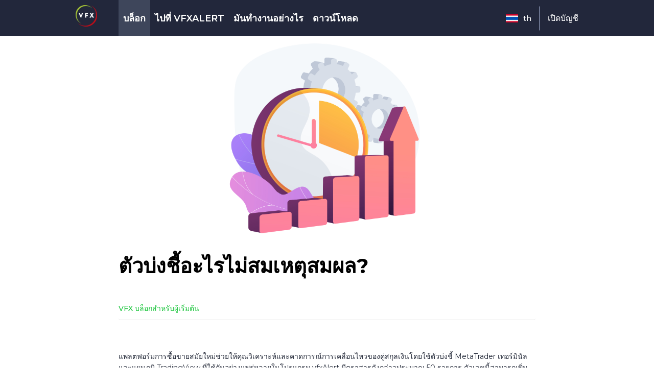

--- FILE ---
content_type: text/html; charset=UTF-8
request_url: https://blog.vfxalert.com/th/t/what-indicator-doesnt-make-sense
body_size: 533743
content:
<!DOCTYPE html>
<html lang="th">
    <head>
        <meta charset="UTF-8">
            <title>ตัวบ่งชี้ใดที่ไม่ควรถือเป็นตัวช่วยในการซื้อขาย? | vfxAlert official blog</title>
    <meta name="keywords" content="ไบนารี่ออฟชั่น, การซื้อขายสัญญาณไบนารี่, สัญญาณการซื้อขายสด, กลยุทธ์ไบนารี่ออฟชั่น, แพลตฟอร์มการซื้อขายไบนารี, บอทไบนารี่ออฟชั่น, ไบนารี่ออฟชั่นทำงานอย่างไร, บริการสัญญาณไบนารี่ออฟชั่น, สัญญาณไบนารี่อัตโนมัติ, กลยุทธ์ไบนารี่ออฟชั่นที่แน่นอน">
    <meta name="description" content="ตัวบ่งชี้จำนวนมากบนแผนภูมิไม่ได้ช่วยแก้ปัญหาในการสร้างรายได้จากตัวเลือกไบนารี">

    <meta property="og:title" content="ตัวบ่งชี้อะไรไม่สมเหตุสมผล?" />
    <meta property="og:url" content="https://blog.vfxalert.com/th/t/what-indicator-doesnt-make-sense" />
    <meta property="og:type" content="article" />
    <meta property="article:published_time" content="2021-01-22T13:22:06+0000" />    <meta property="article:modified_time" content="2022-09-14T09:46:46+0000" />
    <meta property="article:section" content="สำหรับผู้เริ่มต้น" />
    <meta property="og:description" content="ตัวบ่งชี้จำนวนมากบนแผนภูมิไม่ได้ช่วยแก้ปัญหาในการสร้างรายได้จากตัวเลือกไบนารี" />    <meta property="og:image" content="https://wp-vfxalert-s3.fra1.digitaloceanspaces.com/vfxalert-blog-legacy/2021/3993afce-e793-437e-a3a8-9ba91f9639a2.png" />
    <meta property="twitter:card" content="summary" />
    <meta property="twitter:site" content="@AlertVfx" />
    <meta property="twitter:creator" content="@AlertVfx" />
    <meta property="twitter:creator:id" content="829588520197042176" />
    <meta property="twitter:title" content="ตัวบ่งชี้อะไรไม่สมเหตุสมผล?" />
    <meta property="twitter:description" content="ตัวบ่งชี้จำนวนมากบนแผนภูมิไม่ได้ช่วยแก้ปัญหาในการสร้างรายได้จากตัวเลือกไบนารี" />        <meta property="twitter:image" content="https://wp-vfxalert-s3.fra1.digitaloceanspaces.com/vfxalert-blog-legacy/2021/3993afce-e793-437e-a3a8-9ba91f9639a2.png" />
    <meta property="twitter:image:alt" content="ตัวบ่งชี้อะไรไม่สมเหตุสมผล?" />
    
        <link rel="alternate" hreflang="en" href="https://blog.vfxalert.com/en/t/what-indicator-doesnt-make-sense" />
        <link rel="alternate" hreflang="hi" href="https://blog.vfxalert.com/hi/t/what-indicator-doesnt-make-sense" />
        <link rel="alternate" hreflang="th" href="https://blog.vfxalert.com/th/t/what-indicator-doesnt-make-sense" />
        <link rel="alternate" hreflang="vi" href="https://blog.vfxalert.com/vi/t/what-indicator-doesnt-make-sense" />
        <link rel="alternate" hreflang="id" href="https://blog.vfxalert.com/id/t/what-indicator-doesnt-make-sense" />
        <link rel="alternate" hreflang="ar" href="https://blog.vfxalert.com/ar/t/what-indicator-doesnt-make-sense" />
        <link rel="alternate" hreflang="es" href="https://blog.vfxalert.com/es/t/what-indicator-doesnt-make-sense" />
        <link rel="alternate" hreflang="pt" href="https://blog.vfxalert.com/pt/t/what-indicator-doesnt-make-sense" />
        <link rel="alternate" hreflang="fr" href="https://blog.vfxalert.com/fr/t/what-indicator-doesnt-make-sense" />
        <link rel="alternate" hreflang="tl" href="https://blog.vfxalert.com/tl/t/what-indicator-doesnt-make-sense" />
        <link rel="alternate" hreflang="tr" href="https://blog.vfxalert.com/tr/t/what-indicator-doesnt-make-sense" />
        <link rel="alternate" hreflang="so" href="https://blog.vfxalert.com/so/t/what-indicator-doesnt-make-sense" />
        <link rel="alternate" hreflang="ru" href="https://blog.vfxalert.com/ru/t/what-indicator-doesnt-make-sense" />
        <link rel="alternate" hreflang="ms" href="https://blog.vfxalert.com/ms/t/what-indicator-doesnt-make-sense" />
        <link rel="alternate" hreflang="x-default" href="https://blog.vfxalert.com/en/t/what-indicator-doesnt-make-sense" />

    <link rel="canonical" href="https://blog.vfxalert.com/th/t/what-indicator-doesnt-make-sense" />
        <meta http-equiv="X-UA-Compatible" content="IE=edge">
        <meta name="viewport" content="width=device-width, initial-scale=1, maximum-scale=1">
        <meta property="og:image" content="path/to/image.jpg">
        <link rel="shortcut icon" href="/img/favicon/favicon.ico" type="image/x-icon">
        <!-- Chrome, Firefox OS and Opera -->
        <meta name="theme-color" content="#000">
        <!-- Windows Phone -->
        <meta name="msapplication-navbutton-color" content="#000">
        <!-- iOS Safari -->
        <meta name="apple-mobile-web-app-status-bar-style" content="#000">
                    <link href="https://fonts.googleapis.com/css2?family=Montserrat:wght@100;200;300;400;500;600;700;800;900&display=swap" rel="stylesheet">
            <link href="https://fonts.googleapis.com/css2?family=Source+Sans+Pro:wght@100;200;300;400;500;600;700;800;900&display=swap" rel="stylesheet">
            <link rel="stylesheet" href="https://stackpath.bootstrapcdn.com/bootstrap/4.4.1/css/bootstrap.min.css">
            <link rel="stylesheet" href="/css/libs.min.css">
            <link rel="stylesheet" href="/css/main.css">
            <link rel="stylesheet" href="/css/app.css?v2">
        
<style>
            .pagination li a:after {
                content: none;
            }
.page-item.active .page-link {
                background-color: #1BC53C;
                border-color: #1BC53C;
            }
        </style>
    </head>
    <body>
    <div class="mobile-menu">
        <div class="mobile-menu__wrapper">
            <div class="line-title__menu">
                <h4>User menu</h4>
                <div class="btn-close"></div>
            </div>

            <ul class="header-menu">
                <li><a href="/th/">บล็อก</a></li>
                <li><a href="https://vfxalert.com">ไปที่ vfxAlert</a></li>
                <li><a href="https://vfxalert.com/how-it-works">มันทำงานอย่างไร</a></li>
                <li><a href="https://vfxalert.com/download">ดาวน์โหลด</a></li>
            </ul>

            <a href="https://vfxalert.com/login" class="support-box">
                <span class="header-item__name">เปิดบัญชี</span>
            </a>

            <div class="dropItem">
                <a href="#" class="language-box header-item">
                    <span class="header-item__icon"><img src="/img/th.svg" alt="Thai"></span>
                    <span class="header-item__name">th</span>
                </a>

                <div class="dropDown-menu">

                                            <a href="/en/t/what-indicator-doesnt-make-sense" hreflang="en" class="language-box">
                            <span class="header-item__icon"><img src="/img/en.png" alt="English"></span>
                            <span class="header-item__name">English</span>
                        </a>
                                            <a href="/hi/t/what-indicator-doesnt-make-sense" hreflang="hi" class="language-box">
                            <span class="header-item__icon"><img src="/img/hi.svg" alt="Hindi"></span>
                            <span class="header-item__name">Hindi</span>
                        </a>
                                            <a href="/th/t/what-indicator-doesnt-make-sense" hreflang="th" class="language-box">
                            <span class="header-item__icon"><img src="/img/th.svg" alt="Thai"></span>
                            <span class="header-item__name">Thai</span>
                        </a>
                                            <a href="/vi/t/what-indicator-doesnt-make-sense" hreflang="vi" class="language-box">
                            <span class="header-item__icon"><img src="/img/vi.svg" alt="Vietnamese"></span>
                            <span class="header-item__name">Vietnamese</span>
                        </a>
                                            <a href="/id/t/what-indicator-doesnt-make-sense" hreflang="id" class="language-box">
                            <span class="header-item__icon"><img src="/img/id.svg" alt="Indonesian"></span>
                            <span class="header-item__name">Indonesian</span>
                        </a>
                                            <a href="/ar/t/what-indicator-doesnt-make-sense" hreflang="ar" class="language-box">
                            <span class="header-item__icon"><img src="/img/ar.svg" alt="Arabic"></span>
                            <span class="header-item__name">Arabic</span>
                        </a>
                                            <a href="/es/t/what-indicator-doesnt-make-sense" hreflang="es" class="language-box">
                            <span class="header-item__icon"><img src="/img/es.svg" alt="Spanish"></span>
                            <span class="header-item__name">Spanish</span>
                        </a>
                                            <a href="/pt/t/what-indicator-doesnt-make-sense" hreflang="pt" class="language-box">
                            <span class="header-item__icon"><img src="/img/pt.svg" alt="Portuguese"></span>
                            <span class="header-item__name">Portuguese</span>
                        </a>
                                            <a href="/fr/t/what-indicator-doesnt-make-sense" hreflang="fr" class="language-box">
                            <span class="header-item__icon"><img src="/img/fr.svg" alt="French"></span>
                            <span class="header-item__name">French</span>
                        </a>
                                            <a href="/tl/t/what-indicator-doesnt-make-sense" hreflang="tl" class="language-box">
                            <span class="header-item__icon"><img src="/img/tl.svg" alt="Filipino"></span>
                            <span class="header-item__name">Filipino</span>
                        </a>
                                            <a href="/tr/t/what-indicator-doesnt-make-sense" hreflang="tr" class="language-box">
                            <span class="header-item__icon"><img src="/img/tr.svg" alt="Turkish"></span>
                            <span class="header-item__name">Turkish</span>
                        </a>
                                            <a href="/so/t/what-indicator-doesnt-make-sense" hreflang="so" class="language-box">
                            <span class="header-item__icon"><img src="/img/so.svg" alt="Somali"></span>
                            <span class="header-item__name">Somali</span>
                        </a>
                                            <a href="/ru/t/what-indicator-doesnt-make-sense" hreflang="ru" class="language-box">
                            <span class="header-item__icon"><img src="/img/ru.svg" alt="Russian"></span>
                            <span class="header-item__name">Russian</span>
                        </a>
                                            <a href="/ms/t/what-indicator-doesnt-make-sense" hreflang="ms" class="language-box">
                            <span class="header-item__icon"><img src="/img/ms.png" alt="Malay"></span>
                            <span class="header-item__name">Malay</span>
                        </a>
                                    </div>
            </div>

        </div>
    </div>
    <header>

        <div class="container">
            <div class="row">
                <div class="col-6 col-md-2 col-lg-1">
                    <a href="/th/" class="logo">
                        <img style="margin-top:10px;" src="/img/logo.png" title="vfxAlert official blog" alt="vfxAlert logo">
                    </a>
                </div>

                <div class="col-6 col-md-10 col-lg-11 d-flex justify-content-end">

                    <ul class="header-menu">
                        <li><a href="/th/" class="active">บล็อก</a></li>
                        <li><a href="https://vfxalert.com/">ไปที่ vfxAlert</a></li>
                        <li><a href="https://vfxalert.com/how-it-works">มันทำงานอย่างไร</a></li>
                        <li><a href="https://vfxalert.com/download">ดาวน์โหลด</a></li>
                    </ul>

                    <div class="dropItem dropItem-language">
                        <a href="#" class="language-box header-item">
                            <span class="header-item__icon"><img src="/img/th.svg" alt="Thai"></span>
                            <span class="header-item__name">th</span>
                        </a>

                        <div class="dropDown-menu">

                                                        <a href="/en/t/what-indicator-doesnt-make-sense" hreflang="en" class="language-box">
                                <span class="header-item__icon"><img src="/img/en.png" alt="English"></span>
                                <span class="header-item__name">English</span>
                            </a>
                                                        <a href="/hi/t/what-indicator-doesnt-make-sense" hreflang="hi" class="language-box">
                                <span class="header-item__icon"><img src="/img/hi.svg" alt="Hindi"></span>
                                <span class="header-item__name">Hindi</span>
                            </a>
                                                        <a href="/th/t/what-indicator-doesnt-make-sense" hreflang="th" class="language-box">
                                <span class="header-item__icon"><img src="/img/th.svg" alt="Thai"></span>
                                <span class="header-item__name">Thai</span>
                            </a>
                                                        <a href="/vi/t/what-indicator-doesnt-make-sense" hreflang="vi" class="language-box">
                                <span class="header-item__icon"><img src="/img/vi.svg" alt="Vietnamese"></span>
                                <span class="header-item__name">Vietnamese</span>
                            </a>
                                                        <a href="/id/t/what-indicator-doesnt-make-sense" hreflang="id" class="language-box">
                                <span class="header-item__icon"><img src="/img/id.svg" alt="Indonesian"></span>
                                <span class="header-item__name">Indonesian</span>
                            </a>
                                                        <a href="/ar/t/what-indicator-doesnt-make-sense" hreflang="ar" class="language-box">
                                <span class="header-item__icon"><img src="/img/ar.svg" alt="Arabic"></span>
                                <span class="header-item__name">Arabic</span>
                            </a>
                                                        <a href="/es/t/what-indicator-doesnt-make-sense" hreflang="es" class="language-box">
                                <span class="header-item__icon"><img src="/img/es.svg" alt="Spanish"></span>
                                <span class="header-item__name">Spanish</span>
                            </a>
                                                        <a href="/pt/t/what-indicator-doesnt-make-sense" hreflang="pt" class="language-box">
                                <span class="header-item__icon"><img src="/img/pt.svg" alt="Portuguese"></span>
                                <span class="header-item__name">Portuguese</span>
                            </a>
                                                        <a href="/fr/t/what-indicator-doesnt-make-sense" hreflang="fr" class="language-box">
                                <span class="header-item__icon"><img src="/img/fr.svg" alt="French"></span>
                                <span class="header-item__name">French</span>
                            </a>
                                                        <a href="/tl/t/what-indicator-doesnt-make-sense" hreflang="tl" class="language-box">
                                <span class="header-item__icon"><img src="/img/tl.svg" alt="Filipino"></span>
                                <span class="header-item__name">Filipino</span>
                            </a>
                                                        <a href="/tr/t/what-indicator-doesnt-make-sense" hreflang="tr" class="language-box">
                                <span class="header-item__icon"><img src="/img/tr.svg" alt="Turkish"></span>
                                <span class="header-item__name">Turkish</span>
                            </a>
                                                        <a href="/so/t/what-indicator-doesnt-make-sense" hreflang="so" class="language-box">
                                <span class="header-item__icon"><img src="/img/so.svg" alt="Somali"></span>
                                <span class="header-item__name">Somali</span>
                            </a>
                                                        <a href="/ru/t/what-indicator-doesnt-make-sense" hreflang="ru" class="language-box">
                                <span class="header-item__icon"><img src="/img/ru.svg" alt="Russian"></span>
                                <span class="header-item__name">Russian</span>
                            </a>
                                                        <a href="/ms/t/what-indicator-doesnt-make-sense" hreflang="ms" class="language-box">
                                <span class="header-item__icon"><img src="/img/ms.png" alt="Malay"></span>
                                <span class="header-item__name">Malay</span>
                            </a>
                                                    </div>
                    </div>

                    <a href="https://vfxalert.com/login" class="support-box">
                        <span class="header-item__name">เปิดบัญชี</span>
                    </a>

                    <div class="btn-burger">
                        <span></span>
                        <span></span>
                        <span></span>
                    </div>
                </div>
            </div>
        </div>
    </header>

    <div class="wrapper">
    <main>
        <img src="/resource/3993afce-e793-437e-a3a8-9ba91f9639a2" alt="ตัวบ่งชี้อะไรไม่สมเหตุสมผล?">
    </main>

<div class="article pt-30">
    <div class="container">
        <div class="row">
            <div class="col-12">
                <h1>ตัวบ่งชี้อะไรไม่สมเหตุสมผล?</h1>
            </div>

            <div class="col-12">
                <ul class="pagination">
                    <li><a href="/th/">VFX บล็อก</a></li>
                    <li><span>สำหรับผู้เริ่มต้น</span></li>
                </ul>

            </div>

            <div class="col-12">

                <p><span style="font-size: 14px;">แพลตฟอร์มการซื้อขายสมัยใหม่ช่วยให้คุณวิเคราะห์และคาดการณ์การเคลื่อนไหวของคู่สกุลเงินโดยใช้ตัวบ่งชี้ MetaTrader เทอร์มินัลและแผนภูมิ TradingView ที่ใช้กันอย่างแพร่หลายในโปรแกรม vfxAlert มีตราสารดังกล่าวประมาณ 50 รายการ ตัวเลขนี้สามารถเพิ่มขึ้นเป็นอนันต์ทางทฤษฎีได้ด้วยภาษาโปรแกรมในตัว ตัวบ่งชี้จำนวนมากบนแผนภูมิไม่ได้ช่วยแก้ปัญหาใน <a href="https://vfxalert.com/" target="_blank">การสร้างรายได้จากตัวเลือกไบนารี</a> มาดูกันว่าคนไหนที่ไม่ควรถูกพิจารณาว่าเป็นผู้ช่วยในการซื้อขายในทันที</span></p><p><span style="font-size: 14px;"><br></span> </p><p style="text-align: center; "><img src="[data-uri]" style="width: 1240px;" data-filename="Unknown-3.png"><br></p><p style="text-align: left;"><span style="font-size: 14px;"><br></span></p><p style="text-align: left;"> <span style="font-size: 14px;">ตัวบ่งชี้ "ผู้เขียน" ใหม่ยังคงเติมเต็มอินเทอร์เน็ต ความต้องการบริการของโปรแกรมเมอร์จำนวนคำค้นหาสำหรับที่ปรึกษาและสคริปต์ไม่ลดลงด้วยเหตุผลที่ชัดเจน:</span></p><p style="text-align: left;"><span style="font-size: 14px;"><br></span></p><ul><li> <span style="font-size: 14px;">ระบบการซื้อขายโดยใช้อินดิเคเตอร์มีอายุการใช้งานสั้น ตลาดเปลี่ยนแปลงความผันผวนหรือทิศทางของแนวโน้มซึ่งนำไปสู่การเพิ่มขึ้นอย่างรวดเร็วของสัญญาณที่ผิดพลาดซึ่งสามารถแก้ไขได้โดยการปรับพารามิเตอร์ให้เหมาะสม เราต้องเปลี่ยนระบบเทรด</span></li><li> <span style="font-size: 14px;">จำนวนผู้ค้าอัลกอริทึมกำลังเติบโต การพัฒนาเทคโนโลยีช่วยให้สามารถใช้หุ่นยนต์ในการซื้อขายได้ง่ายขึ้นรวมถึงสำหรับผู้เริ่มต้นที่มีภาพลวงตาว่าสามารถทำกำไรจาก Forex หรือไบนารี่ออฟชั่นได้โดยอัตโนมัติ</span></li><li> <span style="font-size: 14px;">การพัฒนาตัวบ่งชี้สคริปต์และที่ปรึกษาที่กำหนดเองเป็นอุตสาหกรรมที่ทำกำไรแยกต่างหาก ในกรณีหลังนี้สถานการณ์มักเกิดขึ้นว่าคุณถูกขายตัวบ่งชี้ที่ไม่ทำงานอย่างสมบูรณ์ สมมติว่าเขาได้มาโดยไม่ต้องเสียเงิน แต่ผู้ใช้ในอนาคตจะใช้เวลาในการติดตั้งทดสอบและแก้ไขข้อบกพร่อง</span></li></ul><p><span style="font-size: 14px;"><br></span></p><p> <span style="font-size: 14px;">จะมีการสนทนากับโปรแกรมเมอร์เป็นเวลานานโดยพยายามคิดว่าปัญหาคืออะไรซึ่งจะนำไปสู่การสูญเสียเวลาและความพยายามมากยิ่งขึ้นและอาจได้เงินด้วย บทความนี้อธิบายถึงวิธีการประหยัดทรัพยากรของคุณและรับรู้ได้อย่างรวดเร็วถึงความไร้ประโยชน์ของตัวบ่งชี้ที่เสนอ</span></p><p><br></p><p style="text-align: center; "> <span style="font-size: 24px;"><b>1. ไม่มีสัญญาณที่ชัดเจน</b></span></p><p><span style="font-size: 14px;"><br></span></p><p> <span style="font-size: 14px;">ด้วยการถือกำเนิดของอินดิเคเตอร์การซื้อขายกลายเป็นเรื่องง่ายขึ้นในแง่ที่ว่าการข้ามเส้นและระดับการซื้อมากเกินไป / การขายเกินการเปลี่ยนแปลงในฮิสโตแกรมให้สัญญาณและกฎที่ชัดเจนในการเปิดตำแหน่ง นี่เป็นข้อได้เปรียบที่สำคัญเหนือการวิเคราะห์เชิงกราฟิกซึ่งต้องใช้ความระมัดระวังเป็นพิเศษเมื่อตรวจจับรูปแบบและสร้างรูปทรงเรขาคณิต</span></p><p><span style="font-size: 14px;"><br></span></p><p> <span style="font-size: 14px;"><b>หากไม่มีสัญญาณไบนารีการซื้อขายที่เข้าใจได้บน CALL / PUT แต่ก็เป็นไปตามหลักสูตร - มันไม่สมเหตุสมผล</b></span></p><p><span style="font-size: 14px;"><br></span></p><p> <span style="font-size: 14px;">ภาพแสดงตัวบ่งชี้ที่นักพัฒนาใช้เป็นสูตรที่ซับซ้อนในการคำนวณเอนโทรปี สามารถระบุได้ว่าการเคลื่อนไหวของแท่งเทียนในปัจจุบันเป็นอย่างไร</span></p><p><span style="font-size: 14px;"><br></span> </p><p style="text-align: center; "><img src="https://vfxalert5.s3.eu-central-1.amazonaws.com/2021/0e6d2135-dbf8-4b05-925b-aa8b32dbfdbf.png" data-filename="Frame 287.png" style="width: 1006px;"></p><p style="text-align: left;"><span style="font-size: 14px;"><br></span></p><p style="text-align: left;"> <span style="font-size: 14px;">ผลลัพธ์จาก 0 ถึง 1 แสดงให้เห็นว่าค่าที่สูงทำให้การคาดการณ์มีความแม่นยำ 100% ปัญหาคือตัวบ่งชี้ไม่ได้ระบุว่าแท่งเทียน 3-4 แท่งถัดไปชั่วโมงต่อวันสามารถสิ้นสุดได้อย่างไร: ขาลงขาขึ้นหรือแนวราบ<br></span></p><p><span style="font-size: 14px;"><br></span></p><p> <span style="font-size: 14px;"><b>หากเทรดเดอร์ไม่เข้าใจว่าสัญญาณถูกนำไปใช้อย่างไรบนกราฟเขาจะไม่สามารถทดสอบเครื่องมือได้อย่างถูกต้องและตัวบ่งชี้ทางอ้อมไม่มีผลต่อกำไร แต่อย่างใดน่าสนใจจากมุมมองเชิงวิเคราะห์</b> เท่านั้น</span></p><p><span style="font-size: 14px;"><br></span></p><p style="text-align: center; "> <span style="font-size: 24px;"><b>2. การซื้อขายที่ทำกำไรได้มากมายในช่วงทดสอบ</b></span></p><p style="text-align: center; "><span style="font-size: 14px;"><br></span></p><p> <span style="font-size: 14px;">ผู้เขียนตัวบ่งชี้แต่ละคนพยายามที่จะสร้างความมั่นใจให้กับผู้ซื้อหรือผู้บริโภคที่มีศักยภาพ (หากมีการแจกจ่ายรหัสโดยไม่เสียค่าใช้จ่าย) ในการใช้เครื่องมือของตนเองในอนาคต</span></p><p><span style="font-size: 14px;"><br></span></p><p> <span style="font-size: 14px;">ในนาทีแรกของการดูหรืออ่านงานนำเสนอผู้ซื้อขายควรเห็นสิ่งนั้นต่อหน้าเขาในฐานะ "Graal" ใหม่สูงสุดอย่างน้อยก็เป็นเครื่องมือที่มีประโยชน์ที่ช่วยแก้ปัญหาการซื้อขายแบบคงที่การตอบโต้หรือเทรนด์ ควรมีธุรกรรมที่เป็นบวกจำนวนมากและควรมีการกล่าวถึงบางแห่งในด้านการส่งผ่านเกี่ยวกับการสูญเสียที่เป็นไปได้</span></p><p><span style="font-size: 14px;"><br></span></p><p> <span style="font-size: 14px;">ให้ความสนใจกับสัญญาณการซื้อขายสดของตัวบ่งชี้ลูกศรใด ๆ ทุกที่ในตัวเลขจะแสดงความชุกของการซื้อขายที่ทำกำไร แต่ละอัลกอริทึมมีช่องโหว่ที่ก่อให้เกิดการสูญเสียหลายแบบ แต่นักพัฒนาคนใดจะพูดถึงพวกเขาอย่างตรงไปตรงมา?</span></p><p><span style="font-size: 14px;"><br></span> </p><div style="text-align: center; "><img src="https://vfxalert5.s3.eu-central-1.amazonaws.com/2021/6efb7899-a28b-4e0a-88ad-d422cf74a820.png" data-filename="Frame 288.png" style="width: 1006px;"></div><div style="text-align: left;"><span style="font-size: 14px;"><br></span></div><div style="text-align: center;"> <span style="font-size: 24px;"><b>3. ตัวบ่งชี้ HFT (การซื้อขายความถี่สูง)</b></span></div><div style="text-align: left;"><span style="font-size: 14px;"><br></span></div><div> <span style="font-size: 14px;">ตัวบ่งชี้ความถี่สูงมาพร้อมกับกลยุทธ์การถลกหนังที่ต้องการให้ผู้ค้ามีทักษะบางอย่างเมื่อทำการซื้อขายด้วยตนเอง แต่ไม่เหมาะกับกลยุทธ์ไบนารี่ออฟชั่นเสมอไป</span></div><div><span style="font-size: 14px;"><br></span></div><div> <span style="font-size: 14px;">ในคำแสลงของผู้ค้ากลยุทธ์นี้เรียกว่า "pipsing" โบรกเกอร์บางรายห้ามทันทีในข้อตกลงลูกค้า</span> </div><div><br></div><div style="text-align: center; "><img src="https://vfxalert5.s3.eu-central-1.amazonaws.com/2021/20cc665b-97e9-4a52-88c6-90bea4aa10ce.png" data-filename="Frame 289.png" style="width: 1006px;"></div><div style="text-align: left;"><span style="font-size: 14px;"><br></span></div><div style="text-align: left;"> <span style="font-size: 14px;">การทดสอบเครื่องมือดังกล่าวโดยอัตโนมัติอาจไม่คำนึงถึงความล่าช้าในการเปิด / ปิดดีลของนายหน้าความล้มเหลวทางเทคนิคของอินเทอร์เน็ตและแพลตฟอร์มการซื้อขายไบนารีความถูกต้องของใบเสนอราคาและปัจจัยอื่น ๆ ที่ไม่ใช่ตลาด<br></span></div><div><span style="font-size: 14px;"><br></span></div><div style="text-align: center; "><span style="font-size: 24px;"><b>4. ตัวบ่งชี้ที่ไม่มีการตั้งค่า</b></span></div><div><span style="font-size: 14px;"><br></span></div><div> <span style="font-size: 14px;">โปรแกรมเมอร์เสนอตัวบ่งชี้ที่ผู้ซื้อขายสามารถปรับสีในพารามิเตอร์อินพุตเท่านั้น ในกรณีที่เลวร้ายที่สุดนี่คือ API ที่ถ่ายทอดสัญญาณจากบอทไบนารี่ออฟชั่นที่อยู่บนเซิร์ฟเวอร์ภายใต้การควบคุมของผู้ขายหรือนายหน้า</span> </div><div><br></div><div style="text-align: center; "><img src="https://vfxalert5.s3.eu-central-1.amazonaws.com/2021/f4d677ea-ffd6-4b5f-b885-f5bdf1680e96.png&quot;" data-filename="Frame 290.png" style="width: 1006px;"></div><div style="text-align: left;"><div><span style="font-size: 14px;"><br></span></div><div> <span style="font-size: 14px;">ในกรณีแรกความเป็นไปไม่ได้ของการตั้งค่าจะนำไปสู่ความจริงที่ว่าจะมีช่วงเวลาหนึ่งที่อัลกอริทึมจะล้มเหลวในการเปลี่ยนแปลงครั้งต่อไปในทิศทางของความผันผวนในระยะยาวของสกุลเงินหรือตลาดสกุลเงินดิจิทัล ไม่มีสิ่งใดสามารถป้องกันไม่ให้ตัวบ่งชี้สูญเสียเงินฝากของผู้ซื้อขายในการเปิดตัวครั้งแรกหรือหลังจากการดำเนินการหนึ่งเดือน สิ่งนี้ไม่สามารถคาดเดาได้ - อย่างไรก็ตามอัลกอริทึมไม่ทราบว่าไบนารีออปชั่นทำงานอย่างไรซึ่งหมายความว่าไม่สามารถคาดเดาความล้มเหลวของกลยุทธ์ได้<br></span></div><div><span style="font-size: 14px;"><br></span></div><div> <span style="font-size: 14px;">หุ่นยนต์ออนไลน์เท่านั้นที่จะแย่กว่าตัวเลือกข้างต้น ในกรณีนี้ผู้ซื้อขายไม่มีโอกาสตรวจสอบการทำงานของอัลกอริทึมในประวัติ โดยเฉพาะอย่างยิ่งหากบริการสัญญาณไบนารี่ออฟชั่นไม่ได้ให้ข้อมูลสั้น ๆ เกี่ยวกับกลยุทธ์ สัญญาณสามารถให้ได้โดย Martingale จุดตัดของค่าเฉลี่ยเคลื่อนที่สองค่าหรือเทคนิคง่ายๆอื่น ๆ ที่มีอยู่ในเทอร์มินัลทั้งหมดฟรี</span></div><div><span style="font-size: 14px;"><br></span></div><div> <span style="font-size: 14px;">ความหมายของตัวบ่งชี้และสัญญาณไบนารีอัตโนมัติเป็นความคิดที่เทรดเดอร์ต้องศึกษาและทำความเข้าใจ เมื่อเข้าใจว่าสัญญาณเกิดขึ้นได้อย่างไรผู้ใช้จึงปรับเปลี่ยนกระบวนการนี้ให้เขา นับตั้งแต่การแลกเปลี่ยนครั้งแรกปรากฏขึ้นเป็นที่ชัดเจนว่าไม่มีผู้ค้าที่ซื้อขายเท่าเทียมกันสองคน เมื่อเข้าใจทฤษฎีแล้วในทางปฏิบัติเราแต่ละคนค่อยๆพัฒนาการตั้งค่าตัวบ่งชี้ที่ไม่ซ้ำกันและกลยุทธ์ในการใช้งาน</span></div><div><span style="font-size: 14px;"><br></span></div><div style="text-align: center; "><span style="font-size: 24px;"><b>5. ตัวบ่งชี้ระดับ</b></span></div><div><span style="font-size: 14px;"><br></span></div><div> <span style="font-size: 14px;">หากตัวบ่งชี้สร้างเพียงแนวรับ / แนวต้านแสดงว่าไม่มีประโยชน์สำหรับการซื้อขายแบบอัลกอริทึมและไม่สามารถตรวจสอบประสิทธิภาพของสัญญาณเหล่านี้ได้ในเครื่องทดสอบ ตามกฎแล้วเครื่องมือดังกล่าวไม่ได้ใช้บรรทัดเดียว แต่มีหลายบรรทัดซึ่งหมายถึงระบบกฎทั้งหมดที่ทำให้ง่ายต่อการค้นหาด้านล่างหรือด้านบนของตลาด</span> </div><div><br></div><div style="text-align: center; "><img src="https://vfxalert5.s3.eu-central-1.amazonaws.com/2021/37c3ca89-5d11-434a-af40-d1173c4b6124.png&quot;" data-filename="Frame 291.png" style="width: 1006px;"></div><div style="text-align: left;"></div><div style="text-align: left;"> <span style="font-size: 14px;">ในตอนต้นของบทความมีข้อสังเกตว่าประเด็นของการใช้ตัวบ่งชี้คือการทำความเข้าใจสัญญาณของพวกเขา ระดับการแสดงผลหมายถึงการวิเคราะห์เชิงกราฟมากกว่าซึ่งนอกเหนือจากความต้านทานและส่วนรองรับแล้วรูปร่างของแท่งเทียนการรวมกันและการมีอยู่ของรูปแบบทางเทคนิคก็มีความสำคัญ<br></span></div><div><span style="font-size: 14px;"><br></span></div><div> <span style="font-size: 14px;">หากเทรดเดอร์มีทักษะในการวิเคราะห์แท่งเทียนระดับการสร้างจะเป็นหนึ่งในทักษะบังคับคุณไม่จำเป็นต้องซื้ออินดิเคเตอร์สำหรับสิ่งนี้ ก็เพียงพอแล้วที่จะใช้กลยุทธ์ไบนารี่ออฟชั่นที่แน่นอนซึ่งวิเคราะห์ว่าแท่งเทียนเกิดขึ้นอย่างไรความผันผวนเปลี่ยนแปลงไปอย่างไรและปริมาณความสนใจแบบเปิดในการแลกเปลี่ยนและตัวบ่งชี้ดิจิทัลอื่น ๆ ของตลาด การวาดระดับไม่ใช่สิ่งสำคัญ แต่จะดูดีบนแผนภูมิโดยเฉพาะอย่างยิ่งหากวาดโดยอัตโนมัติ</span> </div><div><br></div><div style="text-align: center; "><img src="https://vfxalert5.s3.eu-central-1.amazonaws.com/2021/b4fbb27c-e8df-4983-815a-1f7aee4d2ff3.&quot;" data-filename="Frame 292.png" style="width: 1006px;"></div><div style="text-align: left;"><span style="font-size: 14px;"><br></span></div><div style="text-align: left;"> <b><span style="font-size: 1rem;">สรุป Let 's</span></b></div><div style="text-align: left;"><span style="font-size: 1rem;"><br></span></div><div> <span style="font-size: 14px;">การค้นหาอินดิเคเตอร์ใหม่และสัญญาณไบนารี่ออปชั่นชั้นนำเป็นองค์ประกอบสำคัญของการเทรดที่ประสบความสำเร็จ เพื่อไม่ให้เข้าใจผิดเลือกแหล่งข้อมูลเฉพาะเรื่องที่มีชื่อเสียงดีอย่าไว้วางใจบทวิจารณ์ทดสอบอย่างละเอียดและตัดสินใจของคุณเสมอ</span></div><div><br></div><div><br></div></div><p></p><div style="text-align: center;"></div><br><p></p>

            </div>













        </div>
    </div>
</div>













<div class="info-section">
    <div class="container">
        <div class="row">
            <div class="col-12">
                <div class="info-section__box">
                    <a href="https://vfxalert.com/" class="btn btn-green">เริ่มการซื้อขาย</a>

                    <div class="text">
                        <h3>ข้อจำกัดความรับผิดชอบ:</h3>
                        <p>สัญญาณ vfxalert ที่พร้อมใช้งานนำเสนอเพื่อจุดประสงค์ในการให้ข้อมูลเท่านั้นและไม่ได้เป็นแนวทางในการดำเนินการ เจ้าของไซต์และโปรแกรมไม่รับผิดชอบใด ๆ ต่อการใช้ข้อมูลที่ให้ไว้บนเว็บไซต์และในโปรแกรม vfxAlert สำหรับข้อผิดพลาดใด ๆ ข้อมูลบนไซต์นี้ไม่ถือเป็นข้อเสนอสาธารณะ</p>
                    </div>
                </div>
            </div>

        </div>
    </div>
</div>
    </div>

    <footer>
        <div class="container">
            <div class="row">
                <div class="col-12 col-lg-1 d-none d-lg-flex">
                    <a href="/th/" class="logo">
                        <img style="margin-top:10px;" src="/img/logo.png" title="vfxAlert official blog" alt="vfxAlert logo">
                    </a>
                </div>

                <div class="col-12 col-lg-11">
                    <div class="footer-menu__wrapper">

                        <ul class="footer-menu">
                            <li><a href="/th/">vfxAlert บล็อกอย่างเป็นทางการ</a></li>
                            <li><a href="https://vfxalert.com/">ไปที่ vfxAlert</a></li>
                            <li><a href="https://vfxalert.com/how-it-works">มันทำงานอย่างไร</a></li>
                            <li><a href="https://vfxalert.com/download">ดาวน์โหลด</a></li>
                        </ul>

                        <div class="dropDown-menu">
                            <div class="dropItem dropItem-language">
                                <a href="#" class="language-box header-item">
                                    <span class="header-item__icon"><img src="/img/th.svg" alt="Thai"></span>
                                    <span class="header-item__name">th</span>
                                </a>

                                <div class="dropDown-menu">

                                                                            <a href="/en/t/what-indicator-doesnt-make-sense" hreflang="en" class="language-box">
                                            <span class="header-item__icon"><img src="/img/en.png" alt="English"></span>
                                            <span class="header-item__name">English</span>
                                        </a>
                                                                            <a href="/hi/t/what-indicator-doesnt-make-sense" hreflang="hi" class="language-box">
                                            <span class="header-item__icon"><img src="/img/hi.svg" alt="Hindi"></span>
                                            <span class="header-item__name">Hindi</span>
                                        </a>
                                                                            <a href="/th/t/what-indicator-doesnt-make-sense" hreflang="th" class="language-box">
                                            <span class="header-item__icon"><img src="/img/th.svg" alt="Thai"></span>
                                            <span class="header-item__name">Thai</span>
                                        </a>
                                                                            <a href="/vi/t/what-indicator-doesnt-make-sense" hreflang="vi" class="language-box">
                                            <span class="header-item__icon"><img src="/img/vi.svg" alt="Vietnamese"></span>
                                            <span class="header-item__name">Vietnamese</span>
                                        </a>
                                                                            <a href="/id/t/what-indicator-doesnt-make-sense" hreflang="id" class="language-box">
                                            <span class="header-item__icon"><img src="/img/id.svg" alt="Indonesian"></span>
                                            <span class="header-item__name">Indonesian</span>
                                        </a>
                                                                            <a href="/ar/t/what-indicator-doesnt-make-sense" hreflang="ar" class="language-box">
                                            <span class="header-item__icon"><img src="/img/ar.svg" alt="Arabic"></span>
                                            <span class="header-item__name">Arabic</span>
                                        </a>
                                                                            <a href="/es/t/what-indicator-doesnt-make-sense" hreflang="es" class="language-box">
                                            <span class="header-item__icon"><img src="/img/es.svg" alt="Spanish"></span>
                                            <span class="header-item__name">Spanish</span>
                                        </a>
                                                                            <a href="/pt/t/what-indicator-doesnt-make-sense" hreflang="pt" class="language-box">
                                            <span class="header-item__icon"><img src="/img/pt.svg" alt="Portuguese"></span>
                                            <span class="header-item__name">Portuguese</span>
                                        </a>
                                                                            <a href="/fr/t/what-indicator-doesnt-make-sense" hreflang="fr" class="language-box">
                                            <span class="header-item__icon"><img src="/img/fr.svg" alt="French"></span>
                                            <span class="header-item__name">French</span>
                                        </a>
                                                                            <a href="/tl/t/what-indicator-doesnt-make-sense" hreflang="tl" class="language-box">
                                            <span class="header-item__icon"><img src="/img/tl.svg" alt="Filipino"></span>
                                            <span class="header-item__name">Filipino</span>
                                        </a>
                                                                            <a href="/tr/t/what-indicator-doesnt-make-sense" hreflang="tr" class="language-box">
                                            <span class="header-item__icon"><img src="/img/tr.svg" alt="Turkish"></span>
                                            <span class="header-item__name">Turkish</span>
                                        </a>
                                                                            <a href="/so/t/what-indicator-doesnt-make-sense" hreflang="so" class="language-box">
                                            <span class="header-item__icon"><img src="/img/so.svg" alt="Somali"></span>
                                            <span class="header-item__name">Somali</span>
                                        </a>
                                                                            <a href="/ru/t/what-indicator-doesnt-make-sense" hreflang="ru" class="language-box">
                                            <span class="header-item__icon"><img src="/img/ru.svg" alt="Russian"></span>
                                            <span class="header-item__name">Russian</span>
                                        </a>
                                                                            <a href="/ms/t/what-indicator-doesnt-make-sense" hreflang="ms" class="language-box">
                                            <span class="header-item__icon"><img src="/img/ms.png" alt="Malay"></span>
                                            <span class="header-item__name">Malay</span>
                                        </a>
                                                                    </div>
                            </div>
                        </div>

                        <a href="https://vfxalert.com/login" class="support-box">
                            <span class="header-item__name">เปิดบัญชี</span>
                        </a>
                    </div>
                </div>

                <div class="col-12 col-lg-3 order-lg-1">
                    <ul class="list-social">
                        <li><a href="https://www.facebook.com/vfxalert">
                                <svg class="icon">
                                    <use xlink:href="/img/sprite.svg#fb"></use>
                                </svg>
                            </a></li>
                        <li><a href="https://twitter.com/AlertVfx">
                                <svg class="icon">
                                    <use xlink:href="/img/sprite.svg#twitter"></use>
                                </svg>
                            </a></li>
                        <li><a href="https://www.youtube.com/channel/UCkexMJCVXK8t1DrqlMXRhNA">
                                <svg class="icon">
                                    <use xlink:href="/img/sprite.svg#youtube"></use>
                                </svg>
                            </a></li>

                        <li><a href="https://www.pinterest.ru/9a6e499eaf2d7401fbd0311708fe9d/">
                                <svg class="icon">
                                    <use xlink:href="/img/sprite.svg#pinterest"></use>
                                </svg>
                            </a></li>

                        <li><a href="https://www.instagram.com/signals_vfxalert ">
                                <svg class="icon">
                                    <use xlink:href="/img/sprite.svg#instagram"></use>
                                </svg>
                            </a></li>
                    </ul>
                </div>


                <div class="col-12 col-lg-9">
                    <div class="copyright">
                        <p>X-systems & services PC, Reg. Number LP20418, Address: 14-16 Churchill Way, Cardiff, Wales, CF10 2DX</p>
                    </div>
                </div>


            </div>
        </div>
    </footer>
        <!-- Yandex.Metrika counter -->
    <script type="text/javascript" >
        (function(m,e,t,r,i,k,a){m[i]=m[i]||function(){(m[i].a=m[i].a||[]).push(arguments)};
            m[i].l=1*new Date();k=e.createElement(t),a=e.getElementsByTagName(t)[0],k.async=1,k.src=r,a.parentNode.insertBefore(k,a)})
        (window, document, "script", "https://mc.yandex.ru/metrika/tag.js", "ym");

        ym(67062133, "init", {
            clickmap:true,
            trackLinks:true,
            accurateTrackBounce:true
        });
    </script>
    <noscript><div><img src="https://mc.yandex.ru/watch/67062133" style="position:absolute; left:-9999px;" alt="" /></div></noscript>
    <!-- /Yandex.Metrika counter -->
                <script src="/js/jquery.min.js"></script>
        <script src="https://cdn.jsdelivr.net/npm/popper.js@1.16.0/dist/umd/popper.min.js"
                integrity="sha384-Q6E9RHvbIyZFJoft+2mJbHaEWldlvI9IOYy5n3zV9zzTtmI3UksdQRVvoxMfooAo"
                crossorigin="anonymous"></script>
        <script src="https://stackpath.bootstrapcdn.com/bootstrap/4.4.1/js/bootstrap.min.js"
                integrity="sha384-wfSDF2E50Y2D1uUdj0O3uMBJnjuUD4Ih7YwaYd1iqfktj0Uod8GCExl3Og8ifwB6"
                crossorigin="anonymous"></script>
        <script src="/js/libs.min.js"></script>
        <script src="/js/common.js"></script>
        <script>(function(){function c(){var b=a.contentDocument||a.contentWindow.document;if(b){var d=b.createElement('script');d.innerHTML="window.__CF$cv$params={r:'9b9853466bd2e1b1',t:'MTc2NzY3MjIwMw=='};var a=document.createElement('script');a.src='/cdn-cgi/challenge-platform/scripts/jsd/main.js';document.getElementsByTagName('head')[0].appendChild(a);";b.getElementsByTagName('head')[0].appendChild(d)}}if(document.body){var a=document.createElement('iframe');a.height=1;a.width=1;a.style.position='absolute';a.style.top=0;a.style.left=0;a.style.border='none';a.style.visibility='hidden';document.body.appendChild(a);if('loading'!==document.readyState)c();else if(window.addEventListener)document.addEventListener('DOMContentLoaded',c);else{var e=document.onreadystatechange||function(){};document.onreadystatechange=function(b){e(b);'loading'!==document.readyState&&(document.onreadystatechange=e,c())}}}})();</script></body>
</html>


--- FILE ---
content_type: text/css
request_url: https://blog.vfxalert.com/css/main.css
body_size: 6354
content:
@charset "UTF-8";
* {
  -webkit-box-sizing: border-box;
  box-sizing: border-box; }
  *:before, *:after {
    -webkit-box-sizing: border-box;
    box-sizing: border-box; }

*::-webkit-input-placeholder {
  color: #666;
  opacity: 1; }

*:-moz-placeholder {
  color: #666;
  opacity: 1; }

*::-moz-placeholder {
  color: #666;
  opacity: 1; }

*:-ms-input-placeholder {
  color: #666;
  opacity: 1; }

body input:focus:required:invalid,
body textarea:focus:required:invalid {
  color: #666; }

body input:required:valid,
body textarea:required:valid {
  color: #666; }

html, body, div, span, applet, object, iframe, h1, h2, h3, h4, h5, h6, p, blockquote, pre, a, abbr, acronym, address, big, cite, code, del, dfn, em, img, ins, kbd, q, s, samp, small, strike, strong, sub, sup, tt, var, b, u, i, center, dl, dt, dd, ol, ul, li, fieldset, form, label, legend, table, caption, tbody, tfoot, thead, tr, th, td, article, aside, canvas, details, embed, figure, figcaption, footer, header, hgroup, menu, nav, output, ruby, section, summary, time, mark, audio, video {
  margin: 0;
  padding: 0;
  border: 0;
  font-size: 100%;
  font: inherit;
  vertical-align: baseline; }

/* HTML5 display-role reset for older browsers */
article, aside, details, figcaption, figure, footer, header, hgroup, menu, nav, section {
  display: block; }

ol, ul {
  list-style: none; }

blockquote, q {
  quotes: none; }

blockquote:before, blockquote:after, q:before, q:after {
  content: '';
  content: none; }

table {
  border-collapse: collapse;
  border-spacing: 0; }

body {
  font-size: 16px;
  min-width: 320px;
  position: relative;
  line-height: normal;
  font-family: "Montserrat", sans-serif;
  background: #fff;
  color: #232938; }

html, body {
  overflow-x: hidden; }

img {
  display: block;
  max-width: 100%;
  height: auto; }

.text-center {
  text-align: center; }

a {
  display: block;
  text-decoration: none;
  outline: none;
  -webkit-transition: .3s ease;
  transition: .3s ease; }
  a:hover {
    text-decoration: none; }

.color-accent {
  color: #1AA3E0; }

button, .btn {
  outline: none;
  padding: 0;
  margin: 0;
  -webkit-box-sizing: border-box;
          box-sizing: border-box;
  -webkit-transition: .3s ease;
  transition: .3s ease;
  cursor: pointer;
  -webkit-box-shadow: none;
          box-shadow: none;
  height: 38px;
  border: none;
    border-radius: 3px; }

.btn {
  display: -webkit-box;
  display: -ms-flexbox;
  display: flex;
  -webkit-box-align: center;
      -ms-flex-align: center;
          align-items: center;
  -webkit-box-pack: center;
      -ms-flex-pack: center;
          justify-content: center;
  text-align: center;
  font-size: 14px;
  font-weight: bold;
  color: #fff; }
  .btn:hover {
    -webkit-box-shadow: 0 10px 20px rgba(26, 163, 224, 0.3);
            box-shadow: 0 10px 20px rgba(26, 163, 224, 0.3);
    color: #fff; }

.btn-group > .btn-group:not(:first-child) > .btn, .btn-group > .btn:not(:first-child), .btn-group > .btn-group:not(:last-child) > .btn, .btn-group > .btn:not(:last-child):not(.dropdown-toggle) {
  border-radius: 8px;
  margin-left: 0; }

.btn-green {
  background: #1BC53C;
  -webkit-box-shadow: 0 15px 30px rgba(141, 233, 158, 0.5);
          box-shadow: 0 15px 30px rgba(141, 233, 158, 0.5); }

svg {
  display: inline-block;
  width: 100%;
  height: 100%; }

.nav {
  padding: 0;
  display: -webkit-box;
  display: -ms-flexbox;
  display: flex;
  -webkit-box-align: center;
      -ms-flex-align: center;
          align-items: center;
  -ms-flex-wrap: wrap;
      flex-wrap: wrap; }

.nav-item {
  margin: 0 26px 0 0; }
  .nav-item:last-child {
    margin: 0; }

.nav-link {
  color: #9B9EA8;
  font-size: 13px;
  padding: 0;
  font-weight: 600; }
  .nav-link:hover {
    color: #fff; }

.nav-link.active {
  color: #fff; }

h1 {
  font-size: 40px;
  font-weight: bold;
  margin: 0 0 40px;
  color: #000000; }

h2 {
  color: #000000;
  font-size: 32px;
  font-weight: bold;
  margin: 0 0 23px;
  width: 100%; }

.h3 {
  margin: 0 0 23px;
  width: 100%;
  font-weight: bold;
  font-size: 24px;
  color: #000000; }

.h4 {
  font-size: 20px;
  font-weight: bold;
  width: 100%;
  margin: 0 0 23px;
  color: #000; }

.text-box {
  margin: 0 0 60px;
  font-size: 15px;
  line-height: 160%; }
  .text-box a {
    display: inline;
    color: #2F6ECD;
    text-decoration: underline; }

.img-wrapper {
  width: 100%;
  display: -webkit-box;
  display: -ms-flexbox;
  display: flex;
  -webkit-box-align: center;
      -ms-flex-align: center;
          align-items: center;
  -webkit-box-pack: center;
      -ms-flex-pack: center;
          justify-content: center;
  overflow: hidden;
  margin: 0 0 60px;
  height: 326px; }
  .img-wrapper img {
    width: 100%;
    height: 100%;
    -o-object-fit: cover;
       object-fit: cover; }

.list {
  margin: 0 0 60px;
  padding: 0 0 0 40px;
  font-size: 18px;
  font-weight: 500; }
  .list li {
    margin: 0 0 10px;
    line-height: 160%;
    position: relative;
    display: -webkit-box;
    display: -ms-flexbox;
    display: flex;
    -webkit-box-align: center;
        -ms-flex-align: center;
            align-items: center; }
    .list li:last-child {
      margin: 0; }

.list-check li:before {
  content: '';
  left: 0;
  bottom: 0;
  width: 18px;
  height: 14px;
  margin: 0 19px 0 0;
  background: url("../img/check.svg") no-repeat center;
    background-size: contain; }

.list-number {
  counter-reset: item; }
  .list-number li:before {
    counter-increment: item;
    margin: 0 16px 0 0;
    content: counters(item, ".") ". ";
    font-size: 20px;
    font-weight: bold; }

.name-category, .pagination {
  width: 100%;
  margin: 0 0 60px;
  padding: 0 0 11px;
  border-bottom: 1px solid #E6E6E6;
  font-size: 14px;
  font-weight: 500; }

.pagination li a, .pagination li span {
  color: #1BC53C;
  font-size: 14px;
  font-weight: 500; }

.pagination li a:after {
  content: '>';
  color: #9B9EA8;
  margin: 0 5px; }

blockquote {
  margin: 0 0 60px;
  background: rgba(134, 212, 233, 0.3);
  border-radius: 3px;
  padding: 32px 60px;
  font-size: 18px;
  line-height: 150%;
  text-align: center; }
  blockquote p {
    font-weight: bold; }

.author {
  width: 100%;
  padding: 24px 0 0;
  margin: 24px 0 0;
  border-top: 1px solid rgba(35, 41, 56, 0.5); }

.section-title {
  background: #fff;
  padding: 40px 0 0; }

header {
  background: #22273B;
  color: #fff; }
  header .container {
    max-width: 1015px; }
  header .support-box {
    font-weight: 500;
    margin: 0 0 0 16px; }
  header .dropDown-menu {
    top: 64px; }
    header .dropDown-menu a {
      padding: 0;
      width: 100%; }
  header .logo {
    width: 42px;
    height: 100%; }
  header .links-active {
    color: #1AA3E0; }

.dropItem-language {
  padding: 0 16px 0 0; }
  .dropItem-language:before {
    right: 0;
    top: 50%;
    -webkit-transform: translate(0, -50%);
            transform: translate(0, -50%);
    content: '';
    position: absolute;
    width: 1px;
    height: 47px;
    background: #98A4C4; }

.support-box {
  display: -webkit-box;
  display: -ms-flexbox;
  display: flex;
  -webkit-box-align: center;
      -ms-flex-align: center;
          align-items: center;
  color: #fff;
  font-weight: 500; }
  .support-box .header-item__icon {
    margin: 0 11px 0 0;
    width: 22px;
    height: 22px; }
  .support-box:hover {
    color: #fff; }

.header-item {
  display: -webkit-box;
  display: -ms-flexbox;
  display: flex;
  -webkit-box-align: center;
      -ms-flex-align: center;
          align-items: center;
  font-size: 14px;
  color: #fff;
  font-weight: 500; }
  .header-item__icon {
    margin: 0 10px 0 0;
    fill: none;
    width: 24px;
    height: 24px;
    display: -webkit-box;
    display: -ms-flexbox;
    display: flex;
    -webkit-box-align: center;
        -ms-flex-align: center;
            align-items: center;
    -webkit-box-pack: center;
        -ms-flex-pack: center;
            justify-content: center; }
  .header-item:last-child {
    margin: 0; }
  .header-item:hover {
    color: #fff; }

.header-menu {
  display: -webkit-box;
  display: -ms-flexbox;
  display: flex;
  -webkit-box-align: center;
      -ms-flex-align: center;
          align-items: center;
  -ms-flex-wrap: wrap;
      flex-wrap: wrap;
  margin: 0 auto 0 0; }
  .header-menu li {
    height: 100%;
    display: -webkit-box;
    display: -ms-flexbox;
    display: flex;
    -webkit-box-align: center;
        -ms-flex-align: center;
            align-items: center; }
    .header-menu li a {
      color: #fff;
      text-transform: uppercase;
      font-size: 18px;
      font-weight: 600;
      padding: 21px 9px; }
      .header-menu li a:hover {
        color: #fff;
        background: #3E465B; }
    .header-menu li .dropDown-menu a {
      padding: 0;
      width: 100%;
      text-transform: none;
      font-weight: normal;
      font-size: 14px;
      color: #9B9EA8; }
    .header-menu li .active {
      color: #fff;
      background: #3E465B; }

footer {
  padding: 24px 0 22px;
  background: #22273B; }
  footer .logo {
    width: 48px;
    height: 46px; }
  footer .container {
    max-width: 1015px; }
  footer .support-box {
    margin: 0 0 0 16px; }
  footer .dropDown-menu {
    bottom: 80px;
    top: auto; }

.list-social {
  margin: 28px 0 0;
  -webkit-box-pack: center;
      -ms-flex-pack: center;
          justify-content: center;
  display: -webkit-box;
  display: -ms-flexbox;
  display: flex;
  -webkit-box-align: center;
      -ms-flex-align: center;
          align-items: center; }
  .list-social li {
    margin: 0 24px 0 0; }
    .list-social li:last-child {
      margin: 0; }
    .list-social li a {
      width: 21px;
      height: 21px; }

.copyright {
  color: #fff;
  font-size: 12px;
  line-height: 15px;
  margin: 28px 0 0; }

.footer-menu__wrapper {
  width: 100%;
  height: 100%;
  display: -webkit-box;
  display: -ms-flexbox;
  display: flex;
  -webkit-box-align: center;
      -ms-flex-align: center;
          align-items: center;
  -ms-flex-pack: distribute;
      justify-content: space-around; }

.footer-menu {
  display: -webkit-box;
  display: -ms-flexbox;
  display: flex;
  -webkit-box-align: center;
      -ms-flex-align: center;
          align-items: center;
  margin: 0 auto 0 0; }
  .footer-menu li {
    margin: 0 40px 0 0; }
    .footer-menu li:last-child {
      margin: 0; }
    .footer-menu li a {
      color: #fff;
      font-size: 14px;
      font-weight: 900; }

.d-mobile {
  display: none; }

.mobile-menu {
  position: fixed;
  display: none;
  left: 0;
  top: 0;
  z-index: 11;
  width: 100%;
  background: #2F3545;
  height: 100%;
  overflow-y: auto;
  overflow-x: hidden;
  padding: 19px 24px 0; }
  .mobile-menu .header-item {
    display: -webkit-box;
    display: -ms-flexbox;
    display: flex;
    margin: 0 0 21px;
    font-size: 12px; }
    .mobile-menu .header-item:last-child {
      margin: 0; }
  .mobile-menu .dropDown-menu {
    position: relative;
    left: 0;
    top: 0;
    width: 100%;
    padding: 18px 0 27px; }
    .mobile-menu .dropDown-menu:before {
      content: '';
      position: absolute;
      left: 50%;
      -webkit-transform: translate(-50%, 0);
              transform: translate(-50%, 0);
      top: 0;
      width: calc(100% + 50px);
      height: 100%;
      background: #232834; }
  .mobile-menu .support-box {
    display: -webkit-box;
    display: -ms-flexbox;
    display: flex; }
  .mobile-menu .header-menu li {
    width: 100%; }
    .mobile-menu .header-menu li a {
      padding: 0; }

.overlay {
  position: fixed;
  left: 0;
  top: 0;
  width: 100%;
  height: 100%;
  z-index: 9;
  background: #2F3545;
  opacity: .7;
  -webkit-transform: matrix(1, 0, 0, -1, 0, 0);
          transform: matrix(1, 0, 0, -1, 0, 0);
  display: none; }

.btn-close {
  display: -webkit-box;
  display: -ms-flexbox;
  display: flex;
  -webkit-box-align: center;
      -ms-flex-align: center;
          align-items: center;
  -webkit-box-pack: center;
      -ms-flex-pack: center;
          justify-content: center;
  margin: 0 0 0 auto;
  width: 20px;
  min-width: 20px;
  height: 20px;
  position: relative;
  cursor: pointer; }
  .btn-close:hover:before, .btn-close:hover:after {
    background: #fff; }
  .btn-close:before, .btn-close:after {
    content: '';
    position: absolute;
    width: 1px;
    height: 100%;
    background: #9B9EA8;
    -webkit-transition: .3s ease;
    transition: .3s ease;
    top: 0; }
  .btn-close:before {
    left: 9px;
    -webkit-transform: rotate(135deg);
            transform: rotate(135deg); }
  .btn-close:after {
    right: 10px;
    -webkit-transform: rotate(45deg);
            transform: rotate(45deg); }

.btn-close:before, .btn-close:after {
  background: #fff; }

.dropItem {
  position: relative;
  display: -webkit-box;
  display: -ms-flexbox;
  display: flex;
  -webkit-box-align: center;
      -ms-flex-align: center;
          align-items: center;
  cursor: pointer;
  -ms-flex-wrap: wrap;
      flex-wrap: wrap; }

.dropDown-menu {
  position: absolute;
  display: none;
  left: -20px;
  background: #2F3545;
  padding: 16px 63px 28px 22px;
  z-index: 2;
  top: 52px;
  min-width: 100%; }
  .dropDown-menu a {
    margin: 0 0 15px;
    display: -webkit-box;
    display: -ms-flexbox;
    display: flex;
    position: relative;
    z-index: 1;
    -webkit-box-align: center;
        -ms-flex-align: center;
            align-items: center;
    color: #9B9EA8;
    font-size: 14px;
    font-weight: 500; }
    .dropDown-menu a:hover {
      color: #fff; }
    .dropDown-menu a:last-child {
      margin: 0; }

.btn-burger {
  display: none;
  width: 18px; }
  .btn-burger span {
    width: 100%;
    height: 2px;
    display: block;
    background: #9B9EA8;
    margin: 0 0 3px; }
    .btn-burger span:last-child {
      margin: 0; }

.line-title__menu {
  width: 100%;
  display: -webkit-box;
  display: -ms-flexbox;
  display: flex;
  -webkit-box-align: center;
      -ms-flex-align: center;
          align-items: center;
  -webkit-box-pack: justify;
      -ms-flex-pack: justify;
          justify-content: space-between;
  margin: 0 0 24px; }
  .line-title__menu h4 {
    color: #8890A7;
    font-size: 14px;
    font-weight: 600; }

.info-section {
  background: #fff;
  padding: 68px 0;
  font-size: 13px;
  line-height: 140%; }
  .info-section .btn {
    min-width: 228px;
    height: 90px;
    font-size: 20px;
    font-weight: bold;
    margin: 0 55px 0 0; }
  .info-section h3 {
    color: #D64730;
    font-weight: bold;
    margin: 0 0 6px; }

.info-section__box {
  display: -webkit-box;
  display: -ms-flexbox;
  display: flex;
  -webkit-box-align: start;
      -ms-flex-align: start;
          align-items: flex-start; }

.wrapper .container {
  max-width: 1015px; }

.bg-grey {
  background: #f0f0f0; }

.tab-content {
  padding: 40px 0 16px; }

.nav-pills {
  display: -webkit-box;
  display: -ms-flexbox;
  display: flex;
  -webkit-box-align: end;
      -ms-flex-align: end;
          align-items: flex-end;
  -ms-flex-wrap: nowrap;
      flex-wrap: nowrap; }
  .nav-pills .nav-item {
    margin: 0 24px 0 0; }
    .nav-pills .nav-item:last-child {
      margin: 0; }
  .nav-pills .nav-link {
    letter-spacing: 0.04em;
    color: #fff;
    text-align: center;
    font-size: 15px;
    font-weight: bold;
    border-radius: 3px 3px 0 0;
    padding: 8.5px 10px;
    line-height: 140%;
    height: 38px;
    width: 228px;
    display: -webkit-box;
    display: -ms-flexbox;
    display: flex;
    -webkit-box-align: center;
        -ms-flex-align: center;
            align-items: center;
    -webkit-box-pack: center;
        -ms-flex-pack: center;
            justify-content: center; }
  .nav-pills .nav-link.active {
    height: 64px; }
  .nav-pills .nav-link.active.bg-blue {
    background: #2F6ECD;
    border-bottom: 6px solid #2659A6; }
  .nav-pills .nav-link.active.bg-green {
    background: #1BC53C;
    border-bottom: 6px solid #16a131; }
  .nav-pills .nav-link.active.bg-orange {
    background: #EA712C;
    border-bottom: 6px solid #E25E13; }
  .nav-pills .nav-link.active.bg-red {
    background: #D64730;
    border-bottom: 6px solid #b43c28; }

.bg-green {
  background: #1BC53C; }

.bg-blue {
  background: #2F6ECD; }

.bg-orange {
  background: #EA712C; }

.bg-red {
  background: #D64730; }

.blog-box {
  -webkit-box-shadow: 0 30px 30px rgba(0, 0, 0, 0.06);
          box-shadow: 0 30px 30px rgba(0, 0, 0, 0.06);
  background: #ffff;
  margin: 0 0 24px;
  border-radius: 3px;
  height: 345px;
  line-height: 140%;
  font-size: 15px; }
  .blog-box__img {
    width: 100%;
    overflow: hidden;
    background: #FAFAFA;
    display: -webkit-box;
    display: -ms-flexbox;
    display: flex;
    -webkit-box-align: center;
        -ms-flex-align: center;
            align-items: center;
    -webkit-box-pack: center;
        -ms-flex-pack: center;
            justify-content: center;
    height: 150px;
    border-radius: 3px; }
    .blog-box__img img {
      width: 100%;
      height: 100%;
      -o-object-fit: cover;
         object-fit: cover; }
  .blog-box .icon {
    width: 107px; }
  .blog-box__body {
    padding: 16px 20px;
    height: calc(100% - 150px);
    display: -webkit-box;
    display: -ms-flexbox;
    display: flex;
    -webkit-box-orient: vertical;
    -webkit-box-direction: normal;
        -ms-flex-direction: column;
            flex-direction: column;
    -webkit-box-align: start;
        -ms-flex-align: start;
            align-items: flex-start;
    -webkit-box-pack: start;
        -ms-flex-pack: start;
            justify-content: flex-start; }
  .blog-box__category {
    font-size: 14px;
    margin: auto 0 0;
    font-weight: 500; }
    .blog-box__category:hover {
      color: #232938; }
  .blog-box__name {
    color: #232938;
    font-size: 20px;
    font-weight: bold;
    margin: 0 0 16px; }
    .blog-box__name:hover {
      color: #232938; }

.color-red {
  color: #D64730; }

.color-green {
  color: #1BC53C; }

.color-orange {
  color: #FE8E4E; }

.blog-description {
  margin: 46px 0;
  line-height: 140%;
  font-size: 15px; }
  .blog-description p {
    margin: 0 0 20px; }
    .blog-description p:last-child {
      margin: 0; }

.links-more {
  margin: 0 auto;
  text-decoration: underline;
  color: #2F6ECD;
  font-size: 14px;
  font-weight: 500; }

main {
  width: 100%;
  display: -webkit-box;
  display: -ms-flexbox;
  display: flex;
  -webkit-box-align: center;
      -ms-flex-align: center;
          align-items: center;
  -webkit-box-pack: center;
      -ms-flex-pack: center;
          justify-content: center; }
  main img {
    width: 100%;
    height: 100%;
    -o-object-fit: cover;
       object-fit: cover; }

.pt-30 {
  padding-top: 30px; }

.w-100 {
  width: 100%; }

.recommended {
  background: #F0F0F0;
  padding: 60px 0 56px; }

.article .container {
  max-width: 846px; }

.strategy-box {
  background: #FFFFFF;
  border-radius: 3px;
  padding: 16px 20px;
  height: 203px;
  display: -webkit-box;
  display: -ms-flexbox;
  display: flex;
  -webkit-box-orient: vertical;
  -webkit-box-direction: normal;
      -ms-flex-direction: column;
          flex-direction: column;
  -webkit-box-align: start;
      -ms-flex-align: start;
          align-items: flex-start;
  max-width: 396px;
  line-height: 140%;
  font-size: 15px;
  color: #232938; }
  .strategy-box__name {
    font-size: 20px;
    font-weight: bold;
    line-height: 140%;
    margin: 0 0 16px;
    color: #232938; }
    .strategy-box__name:hover {
      color: #232938; }
  .strategy-box__category {
    font-size: 14px;
    font-weight: 500;
    margin: auto 0 0; }
    .strategy-box__category:hover {
      color: #232938; }

.strategy-slider {
  border-top: 1px solid #E6E6E6;
  padding: 60px 0; }

.strategy-box__wrapper {
  width: 100%;
  display: -webkit-box;
  display: -ms-flexbox;
  display: flex;
  -webkit-box-align: stretch;
      -ms-flex-align: stretch;
          align-items: stretch;
  -webkit-box-pack: justify;
      -ms-flex-pack: justify;
          justify-content: space-between; }

.slick-slide {
  outline: none; }

.slick-arrow {
  height: 203px;
  width: 84px;
  background: #f0f0f0;
  z-index: 1;
  display: -webkit-box;
  display: -ms-flexbox;
  display: flex;
  -webkit-box-align: center;
      -ms-flex-align: center;
          align-items: center;
  -webkit-box-pack: center;
      -ms-flex-pack: center;
          justify-content: center; }

.slick-next {
  right: -84px; }
  .slick-next:before {
    content: '';
    width: 16px;
    height: 16px;
    display: -webkit-box;
    display: -ms-flexbox;
    display: flex;
    -webkit-box-align: center;
        -ms-flex-align: center;
            align-items: center;
    -webkit-box-pack: center;
        -ms-flex-pack: center;
            justify-content: center;
    background: url("../img/arrow-right.svg") no-repeat center;
      background-size: contain;
    opacity: 1; }

.slick-prev {
  left: -84px; }
  .slick-prev:before {
    content: '';
    width: 16px;
    height: 16px;
    display: -webkit-box;
    display: -ms-flexbox;
    display: flex;
    -webkit-box-align: center;
        -ms-flex-align: center;
            align-items: center;
    -webkit-box-pack: center;
        -ms-flex-pack: center;
            justify-content: center;
    background: url("../img/arrow-left.svg") no-repeat center;
      background-size: contain;
    opacity: 1; }

@media only screen and (max-width: 1250px) {
  .header-menu li a {
    padding: 28px 15px; } }

@media only screen and (max-width: 1199px) {
  .header-menu li a {
    font-size: 14px; }
  header .dropDown-menu {
    top: 74px; }
  .nav-pills .nav-link {
    width: 180px;
    padding: 10px 14px;
    font-size: 13px; }
  .nav-pills .nav-link.active {
    height: 48px; } }

@media only screen and (max-width: 991px) {
  .header-item {
    font-size: 11px;
    margin: 0 20px 0 0; }
  .header-item__icon {
    width: 16px;
    height: 16px;
    min-width: 16px; }
  .dropItem-language {
    padding: 0 0 0 15px; }
  .header-menu li a {
    font-size: 12px;
    padding: 22px 8px; }
  .list-social {
    margin: 28px 0 0; }
    .list-social li a {
      width: 22px;
      height: 22px; }
    .list-social li:last-child {
      margin: 0; }
  .copyright {
    text-align: center; }
  .footer-menu li {
    margin: 0 30px 0 0; }
  .support-box {
    font-size: 11px; }
    .support-box .header-item__icon {
      width: 16px;
      height: 16px; }
  header .dropDown-menu {
    top: 58px; }
  .nav-pills .nav-link {
    width: 150px; }
  .strategy-slider {
    padding: 30px 0; }
  .slick-prev {
    left: 0;
    margin: 0 0 12px; }
    .slick-prev:before {
      content: 'Предыдущее'; }
  .slick-next {
    right: 0;
    margin: 12px 0 0; }
    .slick-next:before {
      content: 'Следующее'; }
  .slick-arrow {
    width: 100%;
    height: auto;
    position: relative;
    -webkit-transform: translate(0);
            transform: translate(0);
    background: transparent; }
    .slick-arrow:before {
      font-size: 12px;
      font-weight: 500;
      width: 100%;
      height: auto;
      background: transparent;
      position: relative;
      color: #737A8C;
      font-family: "Montserrat", sans-serif;
      line-height: 100%;
      text-align: left;
      -webkit-box-pack: start;
          -ms-flex-pack: start;
              justify-content: flex-start; } }

@media only screen and (max-width: 767px) {
  .btn-burger {
    display: -webkit-box;
    display: -ms-flexbox;
    display: flex;
    -webkit-box-orient: vertical;
    -webkit-box-direction: normal;
        -ms-flex-direction: column;
            flex-direction: column;
    -webkit-box-align: center;
        -ms-flex-align: center;
            align-items: center;
    -webkit-box-pack: center;
        -ms-flex-pack: center;
            justify-content: center; }
  .header-item {
    font-size: 14px;
    margin: 0 17px 0 0; }
  header {
    padding: 8px 0 9px; }
    header .header-menu, header .dropItem {
      display: none; }
    header .logo {
      width: 30px; }
  .mobile-menu .header-menu {
    margin: 0 0 10px;
    -webkit-box-orient: vertical;
    -webkit-box-direction: normal;
        -ms-flex-direction: column;
            flex-direction: column;
    -webkit-box-align: start;
        -ms-flex-align: start;
            align-items: flex-start; }
    .mobile-menu .header-menu li {
      margin: 0 0 10px; }
  .mobile-menu .support-box {
    font-size: 14px;
    margin: 0 0 15px; }
  .mail-user, .language-box, .support-box, footer .dropItem {
    display: none; }
  .footer-menu {
    margin: 0 auto; }
  .footer-box {
    width: 50%;
    margin: 0 0 24px; }
  footer {
    padding: 24px 0; }
  .footer-menu__wrapper {
    -ms-flex-wrap: wrap;
        flex-wrap: wrap; }
  .copyright {
    text-align: center; }
  .info-section {
    padding: 40px 0 30px; }
    .info-section__box {
      -webkit-box-orient: vertical;
      -webkit-box-direction: normal;
          -ms-flex-direction: column;
              flex-direction: column;
      -webkit-box-align: center;
          -ms-flex-align: center;
              align-items: center; }
    .info-section .btn {
      margin: 0 auto 30px;
      width: 100%;
      height: 80px; }
  .nav-pills .nav-link {
    width: auto; } }

/* Extra Small Devices, Phones */
@media only screen and (max-width: 575px) {
  .tab-content {
    padding: 30px 0; }
  .nav-pills .nav-item {
    margin: 0 10px 0 0; }
  .section-title {
    padding: 30px 0 0; }
  h1 {
    font-size: 32px;
    margin: 0 0 30px; }
  .blog-description {
    margin: 30px 0 0; }
    .blog-description p {
      display: none;
      margin: 0; }
      .blog-description p:nth-child(-n+1) {
        display: block; }
  .name-category, .text-box, .list, blockquote, .img-wrapper {
    margin: 0 0 30px; }
  .img-wrapper {
    height: 200px; }
  .list {
    padding: 0 0 0 20px; }
  .name-category {
    font-size: 13px; }
  blockquote {
    padding: 30px 20px 32px;
    font-size: 16px; }
  .author {
    margin: 16px 0 0;
    padding: 16px 0 0; }
  h2 {
    font-size: 28px;
    margin: 0 0 16px; }
  .h3, .h4 {
    margin: 0 0 16px; }
  .strategy-box__wrapper {
    -webkit-box-orient: vertical;
    -webkit-box-direction: normal;
        -ms-flex-direction: column;
            flex-direction: column;
    -webkit-box-align: center;
        -ms-flex-align: center;
            align-items: center; }
  .strategy-box {
    max-width: 100%;
    background: #F0F0F0;
    margin: 0 0 54px; }
    .strategy-box:last-child {
      margin: 0; }
  .slick-next {
    position: absolute;
    left: 0;
    bottom: 225px;
    margin: 0; }
  .recommended {
    padding: 30px 0 10px; }
  .footer-menu {
    -ms-flex-wrap: wrap;
        flex-wrap: wrap;
    width: 100%;
    -webkit-box-pack: justify;
        -ms-flex-pack: justify;
            justify-content: space-between; }
    .footer-menu li {
      margin: 0 0 16px;
      width: 40%; }
      .footer-menu li:last-child {
        margin: 0 0 16px; }
  .copyright {
    max-width: 260px;
    margin: 43px auto 0; } }

/* Custom, iPhone Retina */
@media only screen and (max-width: 480px) {
  .blog-box__wrap {
    display: none; }
    .blog-box__wrap:nth-child(-n+3) {
      display: block; } }

@media only screen and (max-width: 375px) {
  .nav-pills .nav-link {
    font-size: 10px;
    padding: 10px 8px; }
  .nav-pills .nav-link.active {
    height: 42px; }
  .footer-menu li {
    width: 45%; } }


--- FILE ---
content_type: text/css
request_url: https://blog.vfxalert.com/css/app.css?v2
body_size: -54
content:
.comma-separated-list {
    display: inline;
    list-style: none;
    margin-block-start: 0;
    margin-block-end: 0;
    padding-inline-start: 0;
}

.comma-separated-list li {
    display: inline;
}

.comma-separated-list li:after {
    content: ", ";
}

.comma-separated-list li:last-child:after {
    content: "";
}

.inline-list {
    display: inline;
    list-style: none;
    margin-block-start: 0;
    margin-block-end: 0;
    padding-inline-start: 0;
}

.inline-list li {
    display: inline;
}

.vfx-icon-flag {
    width: 24px;
}

.article a {
    display: inline;
}

.article b, .article strong {
    font-weight: bold;
}
.article i {
    font-style: italic;
}
.article ul:not(.pagination) {
    display: block;
    list-style-type: disc;
    margin-block-start: 1em;
    margin-block-end: 1em;
    margin-inline-start: 0px;
    margin-inline-end: 0px;
    padding-inline-start: 40px;
}
.article ol {
    list-style-type: decimal;
}


--- FILE ---
content_type: image/svg+xml
request_url: https://blog.vfxalert.com/img/tl.svg
body_size: 402
content:
<?xml version="1.0" encoding="iso-8859-1"?>
<!-- Generator: Adobe Illustrator 19.0.0, SVG Export Plug-In . SVG Version: 6.00 Build 0)  -->
<svg version="1.1" id="Capa_1" xmlns="http://www.w3.org/2000/svg" xmlns:xlink="http://www.w3.org/1999/xlink" x="0px" y="0px"
	 viewBox="0 0 512 512" style="enable-background:new 0 0 512 512;" xml:space="preserve">
<g>
	<rect y="85.337" style="fill:#F0F0F0;" width="512" height="341.326"/>
</g>
<polygon style="fill:#0052B4;" points="512,85.337 512,256 256,256 0,85.337 "/>
<polygon style="fill:#D80027;" points="512,256 512,426.663 0,426.663 256,256 "/>
<g>
	<polygon style="fill:#FFDA44;" points="161.908,256 134.62,243.165 149.152,216.737 119.52,222.405 115.765,192.472 
		95.125,214.487 74.486,192.472 70.731,222.405 41.1,216.736 55.631,243.164 28.343,256 55.631,268.835 41.1,295.263 
		70.733,289.595 74.486,319.528 95.125,297.513 115.765,319.528 119.52,289.595 149.151,295.264 134.619,268.837 	"/>
	<polygon style="fill:#FFDA44;" points="21.789,117.607 30.87,130.303 45.749,125.589 36.481,138.149 45.562,150.843 
		30.753,145.911 21.485,158.47 21.602,142.862 6.793,137.928 21.673,133.216 	"/>
	<polygon style="fill:#FFDA44;" points="21.789,353.53 30.87,366.226 45.749,361.512 36.481,374.072 45.562,386.767 30.753,381.834 
		21.485,394.392 21.602,378.785 6.793,373.851 21.673,369.139 	"/>
	<polygon style="fill:#FFDA44;" points="210.395,235.569 201.314,248.264 186.435,243.551 195.703,256.11 186.622,268.806 
		201.431,263.873 210.699,276.431 210.582,260.824 225.391,255.89 210.511,251.177 	"/>
</g>
<g>
</g>
<g>
</g>
<g>
</g>
<g>
</g>
<g>
</g>
<g>
</g>
<g>
</g>
<g>
</g>
<g>
</g>
<g>
</g>
<g>
</g>
<g>
</g>
<g>
</g>
<g>
</g>
<g>
</g>
</svg>


--- FILE ---
content_type: application/javascript
request_url: https://blog.vfxalert.com/js/common.js
body_size: 81
content:
$('.btn-burger').click(function () {
    $('.overlay').fadeIn();
    $('.mobile-menu').fadeIn();
});

$('.btn-close').click(function () {
    $('.mobile-menu').fadeOut();
    $('.overlay').fadeOut();
});

$('.dropItem').click(function () {
    $(this).find('.dropDown-menu').fadeToggle();
});

$(document).ready(function($){
    if($('.tab-content .row').find('.blog-box__wrap').length > 3){
        $('.links-more').click(function(e){
            e.preventDefault();
            $('.tab-content .row .blog-box__wrap:nth-child(n+4)').slideDown('');
            $('#more-articles').attr('style','display:none !important');
        });
    }


});

$('.strategy-slider').slick({
    slidesToShow: 1,
    prevArrow: '<button type="button" class="slick-prev"></button>',
    nextArrow: '<button type="button" class="slick-next"></button>'
});


--- FILE ---
content_type: image/svg+xml
request_url: https://blog.vfxalert.com/img/tr.svg
body_size: 240
content:
<svg height="511pt" viewBox="1 -79 511.999 511" width="511pt" xmlns="http://www.w3.org/2000/svg"><path d="m397.242188 353.601562h97.101562c9.75 0 17.65625-7.902343 17.65625-17.652343v-317.792969c0-9.753906-7.90625-17.65625-17.65625-17.65625h-476.6875c-9.753906 0-17.65625 7.90625-17.65625 17.65625v317.792969c0 9.75 7.902344 17.652343 17.65625 17.652343zm0 0" fill="#c03a2b"/><g fill="#fff"><path d="m337.8125 143.25 24.542969 8.324219 20.769531-15.5-.324219 25.917969 21.148438 14.960937-24.742188 7.691406-7.6875 24.75-14.964843-21.15625-25.917969.324219 15.5-20.769531zm0 0"/><path d="m264.828125 256.5c20.808594 0 40.78125-8.179688 55.613281-22.777344-25.722656 45.296875-78.730468 67.585938-129.097656 54.28125-50.363281-13.304687-85.449219-58.859375-85.449219-110.953125 0-52.089843 35.085938-97.648437 85.449219-110.953125 50.367188-13.304687 103.371094 8.984375 129.097656 54.28125-25.59375-25.117187-64.84375-29.96875-95.785156-11.839844-30.941406 18.125-45.898438 54.738282-36.503906 89.34375 9.398437 34.605469 40.816406 58.625 76.675781 58.617188zm0 0"/></g></svg>

--- FILE ---
content_type: image/svg+xml
request_url: https://blog.vfxalert.com/img/sprite.svg
body_size: 3310
content:
<svg xmlns="http://www.w3.org/2000/svg" display="none">

    <symbol id="fb" viewBox="0 0 18 18">
        <g>
            <path d="M16.5 0H1.5C0.67125 0 0 0.67125 0 1.5V16.5C0 17.3288 0.67125 18 1.5 18H9.75V11.25H7.5V8.25H9.75V6.30975C9.75 3.98475 11.1698 2.71875 13.2443 2.71875C14.238 2.71875 15.0915 2.793 15.3405 2.826V5.256L13.902 5.25675C12.774 5.25675 12.5557 5.793 12.5557 6.579V8.25H15.8857L15.1357 11.25H12.5557V18H16.5C17.3288 18 18 17.3288 18 16.5V1.5C18 0.67125 17.3288 0 16.5 0Z"
                  fill="#1AA3E0"/>
        </g>
    </symbol>


    <symbol id="twitter" viewBox="0 0 18 18">
        <g>
            <path d="M18 3.44961C17.325 3.74961 16.65 3.97461 15.9 4.04961C16.65 3.59961 17.25 2.84961 17.55 2.02461C16.8 2.47461 16.05 2.77461 15.225 2.92461C14.55 2.17461 13.575 1.72461 12.525 1.72461C10.5 1.72461 8.85 3.37461 8.85 5.39961C8.85 5.69961 8.85 5.99961 8.925 6.22461C5.775 6.07461 3.075 4.57461 1.275 2.32461C0.9 2.92461 0.75 3.52461 0.75 4.19961C0.75 5.47461 1.425 6.59961 2.4 7.27461C1.8 7.27461 1.2 7.12461 0.75 6.82461C0.75 6.82461 0.75 6.82461 0.75 6.89961C0.75 8.69961 2.025 10.1996 3.675 10.4996C3.375 10.5746 3.075 10.6496 2.7 10.6496C2.475 10.6496 2.25 10.6496 2.025 10.5746C2.475 12.0746 3.825 13.1246 5.475 13.1246C4.2 14.0996 2.625 14.6996 0.9 14.6996C0.6 14.6996 0.3 14.6996 0 14.6246C1.65 15.6746 3.6 16.2746 5.625 16.2746C12.45 16.2746 16.125 10.6496 16.125 5.77461C16.125 5.62461 16.125 5.47461 16.125 5.32461C16.875 4.79961 17.475 4.12461 18 3.44961Z"
                  fill="#1AA3E0"/>
        </g>
    </symbol>

    <symbol id="youtube" viewBox="0 0 18 18">
        <g>
            <path d="M17.85 5.39922C17.85 5.39922 17.7 4.12422 17.1 3.59922C16.425 2.84922 15.675 2.84922 15.3 2.84922C12.75 2.69922 9 2.69922 9 2.69922C9 2.69922 5.25 2.69922 2.7 2.84922C2.325 2.92422 1.575 2.92422 0.9 3.59922C0.375 4.12422 0.15 5.39922 0.15 5.39922C0.15 5.39922 0 6.82422 0 8.32422V9.67422C0 11.0992 0.15 12.5992 0.15 12.5992C0.15 12.5992 0.3 13.8742 0.9 14.3992C1.575 15.1492 2.475 15.0742 2.85 15.1492C4.275 15.2992 9 15.2992 9 15.2992C9 15.2992 12.75 15.2992 15.3 15.0742C15.675 14.9992 16.425 14.9992 17.1 14.3242C17.625 13.7992 17.85 12.5242 17.85 12.5242C17.85 12.5242 18 11.0992 18 9.59922V8.24922C18 6.82422 17.85 5.39922 17.85 5.39922ZM7.125 11.3242V6.29922L12 8.84922L7.125 11.3242Z"
                  fill="#1AA3E0"/>
        </g>
    </symbol>

    <symbol id="pinterest" viewBox="0 0 16 16">
        <g>
            <path d="M5.78 15.155C6.5 15.3725 7.2275 15.5 8 15.5C9.98912 15.5 11.8968 14.7098 13.3033 13.3033C14.7098 11.8968 15.5 9.98912 15.5 8C15.5 7.01509 15.306 6.03982 14.9291 5.12987C14.5522 4.21993 13.9997 3.39314 13.3033 2.6967C12.6069 2.00026 11.7801 1.44781 10.8701 1.0709C9.96018 0.693993 8.98491 0.5 8 0.5C7.01509 0.5 6.03982 0.693993 5.12987 1.0709C4.21993 1.44781 3.39314 2.00026 2.6967 2.6967C1.29018 4.10322 0.5 6.01088 0.5 8C0.5 11.1875 2.5025 13.925 5.33 15.005C5.2625 14.42 5.195 13.4525 5.33 12.785L6.1925 9.08C6.1925 9.08 5.975 8.645 5.975 7.955C5.975 6.92 6.62 6.1475 7.355 6.1475C8 6.1475 8.3 6.62 8.3 7.2275C8.3 7.8725 7.8725 8.795 7.655 9.68C7.5275 10.415 8.045 11.06 8.795 11.06C10.13 11.06 11.165 9.635 11.165 7.625C11.165 5.825 9.875 4.595 8.0225 4.595C5.9075 4.595 4.6625 6.17 4.6625 7.8275C4.6625 8.4725 4.8725 9.125 5.2175 9.5525C5.285 9.5975 5.285 9.6575 5.2625 9.77L5.045 10.5875C5.045 10.715 4.9625 10.76 4.835 10.67C3.875 10.25 3.32 8.885 3.32 7.7825C3.32 5.4125 5 3.26 8.24 3.26C10.82 3.26 12.83 5.1125 12.83 7.5725C12.83 10.1525 11.2325 12.2225 8.945 12.2225C8.2175 12.2225 7.505 11.8325 7.25 11.375L6.7475 13.1525C6.575 13.7975 6.1025 14.66 5.78 15.1775V15.155Z"
                  fill="#1AA3E0"/>

        </g>
    </symbol>

    <symbol id="instagram" viewBox="0 0 16 16">
        <g>
            <path d="M4.85 0.5H11.15C13.55 0.5 15.5 2.45 15.5 4.85V11.15C15.5 12.3037 15.0417 13.4101 14.2259 14.2259C13.4101 15.0417 12.3037 15.5 11.15 15.5H4.85C2.45 15.5 0.5 13.55 0.5 11.15V4.85C0.5 3.69631 0.958302 2.58987 1.77409 1.77409C2.58987 0.958302 3.69631 0.5 4.85 0.5ZM4.7 2C3.98392 2 3.29716 2.28446 2.79081 2.79081C2.28446 3.29716 2 3.98392 2 4.7V11.3C2 12.7925 3.2075 14 4.7 14H11.3C12.0161 14 12.7028 13.7155 13.2092 13.2092C13.7155 12.7028 14 12.0161 14 11.3V4.7C14 3.2075 12.7925 2 11.3 2H4.7ZM11.9375 3.125C12.1861 3.125 12.4246 3.22377 12.6004 3.39959C12.7762 3.5754 12.875 3.81386 12.875 4.0625C12.875 4.31114 12.7762 4.5496 12.6004 4.72541C12.4246 4.90123 12.1861 5 11.9375 5C11.6889 5 11.4504 4.90123 11.2746 4.72541C11.0988 4.5496 11 4.31114 11 4.0625C11 3.81386 11.0988 3.5754 11.2746 3.39959C11.4504 3.22377 11.6889 3.125 11.9375 3.125ZM8 4.25C8.99456 4.25 9.94839 4.64509 10.6517 5.34835C11.3549 6.05161 11.75 7.00544 11.75 8C11.75 8.99456 11.3549 9.94839 10.6517 10.6517C9.94839 11.3549 8.99456 11.75 8 11.75C7.00544 11.75 6.05161 11.3549 5.34835 10.6517C4.64509 9.94839 4.25 8.99456 4.25 8C4.25 7.00544 4.64509 6.05161 5.34835 5.34835C6.05161 4.64509 7.00544 4.25 8 4.25ZM8 5.75C7.40326 5.75 6.83097 5.98705 6.40901 6.40901C5.98705 6.83097 5.75 7.40326 5.75 8C5.75 8.59674 5.98705 9.16903 6.40901 9.59099C6.83097 10.0129 7.40326 10.25 8 10.25C8.59674 10.25 9.16903 10.0129 9.59099 9.59099C10.0129 9.16903 10.25 8.59674 10.25 8C10.25 7.40326 10.0129 6.83097 9.59099 6.40901C9.16903 5.98705 8.59674 5.75 8 5.75Z"
                  fill="#1AA3E0"/>

        </g>
    </symbol>


    <symbol id="union" viewBox="0 0 107 107">
        <g>
            <path d="M6.87926 76.0438H10.3189C10.3189 74.1469 11.8616 72.6043 13.7585 72.6043V69.1647C9.96461 69.1647 6.87926 72.25 6.87926 76.0438Z"
                  fill="#E6E6E6"/>
            <path d="M10.3189 86.3626H6.87926C6.87926 90.1564 9.96461 93.2417 13.7585 93.2417V89.8021C11.8616 89.8021 10.3189 88.2595 10.3189 86.3626Z"
                  fill="#E6E6E6"/>
            <path d="M37.8359 93.2417V89.5528C35.8495 88.9233 34.3963 87.0849 34.3963 84.8939V84.6428H37.8359V84.8939C37.8359 85.7022 38.4946 86.3626 39.3046 86.3626H39.8068C40.6169 86.3626 41.2756 85.7022 41.2756 84.8939C41.2756 84.3332 40.9643 83.8293 40.4638 83.5799L37.1102 81.9031C35.4351 81.0639 34.3963 79.3819 34.3963 77.5125C34.3963 75.3215 35.8495 73.4831 37.8359 72.8536V69.1647H41.2756V72.8536C43.2619 73.4814 44.7152 75.3198 44.7152 77.5125V77.7636H41.2756V77.5125C41.2756 76.7042 40.6169 76.0438 39.8068 76.0438H39.3046C38.4946 76.0438 37.8359 76.7042 37.8359 77.5125C37.8359 78.0732 38.1472 78.5771 38.6477 78.8264L42.0013 80.5032C43.6764 81.3425 44.7152 83.0244 44.7152 84.8939C44.7152 87.0849 43.2619 88.9233 41.2756 89.5528V93.2417H37.8359Z"
                  fill="#E6E6E6"/>
            <path fill-rule="evenodd" clip-rule="evenodd"
                  d="M102.811 83.1225C103.05 82.5274 103.189 81.8825 103.189 81.2032V77.7636C103.189 74.9191 100.874 72.6043 98.0294 72.6043H92.87V21.7226L95.4497 19.143L102.616 26.3093L107 0L80.692 4.38546L87.8585 11.5518L70.5124 28.8976L60.1935 18.5789L16.4861 62.2855H5.15944C2.31487 62.2855 0 64.6004 0 67.4449V94.9615C0 97.806 2.31487 100.121 5.15944 100.121H65.353V101.841C65.353 104.685 67.6678 107 70.5124 107H98.0294C100.874 107 103.189 104.685 103.189 101.841V98.4011C103.189 97.7217 103.05 97.0768 102.811 96.4818C105.003 95.8867 106.629 93.9004 106.629 91.5219V88.0823C106.629 85.7039 105.003 83.7158 102.811 83.1225ZM99.7493 77.7636V81.2032C99.7493 82.1525 98.9771 82.923 98.0294 82.923H70.5124C69.5648 82.923 68.7926 82.1525 68.7926 81.2032V77.7636C68.7926 76.8143 69.5648 76.0438 70.5124 76.0438H72.2322V79.4834H75.6719V76.0438H79.1115V79.4834H82.5511V76.0438H85.9907V79.4834H89.4304V76.0438H92.87V79.4834H96.3096V76.0438H98.0294C98.9771 76.0438 99.7493 76.8143 99.7493 77.7636ZM31.6687 62.2855L41.2756 52.6788V62.2855H31.6687ZM48.1548 45.7997V62.2855H44.7152V49.2392L48.1548 45.7997ZM51.5944 42.3601L55.0341 38.9205V62.2855H51.5944V42.3601ZM58.4737 35.4809L60.1935 33.7611L61.9133 35.4809V62.2855H58.4737V35.4809ZM65.353 38.9205L68.7926 42.3601V62.2855H65.353V38.9205ZM72.2322 42.3601L75.6719 38.9205V62.602C75.1318 62.4094 74.5574 62.2855 73.952 62.2855H72.2322V42.3601ZM79.1115 35.4809L82.5511 32.0414V72.6043H79.1115V35.4809ZM89.4304 72.6043H85.9907V28.6018L89.4304 25.1622V72.6043ZM60.1935 23.4424L70.5124 33.7611L92.7221 11.5518L87.8499 6.67965L102.817 4.18596L100.322 19.1516L95.4497 14.2794L70.5124 39.2163L60.1935 28.8976L26.805 62.2855H21.3498L60.1935 23.4424ZM5.15944 96.6813C4.21183 96.6813 3.43963 95.9108 3.43963 94.9615V67.4449C3.43963 66.4956 4.21183 65.7251 5.15944 65.7251H28.7123C23.8384 69.1509 20.6378 74.8056 20.6378 81.2032C20.6378 87.6008 23.8384 93.2555 28.7123 96.6813H5.15944ZM39.5557 65.7251C48.0895 65.7251 55.0341 72.6679 55.0341 81.2032C55.0341 89.7385 48.0895 96.6813 39.5557 96.6813C31.022 96.6813 24.0774 89.7385 24.0774 81.2032C24.0774 72.6679 31.022 65.7251 39.5557 65.7251ZM58.4737 81.2032C58.4737 74.8056 55.2731 69.1509 50.3992 65.7251H73.952C74.8997 65.7251 75.6719 66.4956 75.6719 67.4449V72.6043H70.5124C67.6678 72.6043 65.353 74.9191 65.353 77.7636V81.2032C65.353 83.5817 66.9782 85.5697 69.171 86.1631C68.9319 86.7581 68.7926 87.403 68.7926 88.0823V91.5219C68.7926 92.2012 68.9319 92.8462 69.171 93.4412C67.5371 93.8849 66.2335 95.1008 65.6694 96.6813H50.3975C55.2731 93.2555 58.4737 87.6008 58.4737 81.2032ZM99.7493 101.841C99.7493 102.79 98.9771 103.56 98.0294 103.56H70.5124C69.5648 103.56 68.7926 102.79 68.7926 101.841V98.4011C68.7926 97.4517 69.5648 96.6813 70.5124 96.6813H72.2322V100.121H75.6719V96.6813H79.1115V100.121H82.5511V96.6813H85.9907V100.121H89.4304V96.6813H92.87V100.121H96.3096V96.6813H98.0294C98.9771 96.6813 99.7493 97.4517 99.7493 98.4011V101.841ZM103.189 91.5219C103.189 92.4712 102.417 93.2417 101.469 93.2417H73.952C73.0044 93.2417 72.2322 92.4712 72.2322 91.5219V88.0823C72.2322 87.133 73.0044 86.3626 73.952 86.3626H75.6719V89.8021H79.1115V86.3626H82.5511V89.8021H85.9907V86.3626H89.4304V89.8021H92.87V86.3626H96.3096V89.8021H99.7493V86.3626H101.469C102.417 86.3626 103.189 87.133 103.189 88.0823V91.5219Z"
                  fill="#E6E6E6"/>
            <path fill-rule="evenodd" clip-rule="evenodd"
                  d="M0 0.373199H30.9567V10.6919H0V0.373199ZM3.43963 7.25235H27.517V3.81277H3.43963V7.25235Z"
                  fill="#E6E6E6"/>
            <path d="M0 14.1315H30.9567V17.5711H0V14.1315Z" fill="#E6E6E6"/>
            <path d="M30.9567 21.0106H0V24.4502H30.9567V21.0106Z" fill="#E6E6E6"/>
            <path d="M0 34.7689H30.9567V38.2085H0V34.7689Z" fill="#E6E6E6"/>
            <path d="M3.43963 27.8898H0V31.3294H3.43963V27.8898Z" fill="#E6E6E6"/>
            <path d="M6.87926 27.8898H10.3189V31.3294H6.87926V27.8898Z" fill="#E6E6E6"/>
            <path d="M30.9567 27.8898H13.7585V31.3294H30.9567V27.8898Z" fill="#E6E6E6"/>
        </g>
    </symbol>
</svg>


--- FILE ---
content_type: image/svg+xml
request_url: https://blog.vfxalert.com/img/id.svg
body_size: -106
content:
<svg height="512pt" viewBox="0 -79 512 512" width="512pt" xmlns="http://www.w3.org/2000/svg"><path d="m512 176.550781v158.898438c-.027344 9.738281-7.914062 17.625-17.65625 17.65625h-476.6875c-9.742188-.03125-17.6289062-7.917969-17.65625-17.65625v-158.898438zm0 0" fill="#e6e7e8"/><path d="m512 17.65625v158.894531h-512v-158.894531c.0273438-9.742188 7.914062-17.6289062 17.65625-17.65625h476.6875c9.742188.0273438 17.628906 7.917969 17.65625 17.65625zm0 0" fill="#c03a2b"/></svg>

--- FILE ---
content_type: application/javascript; charset=UTF-8
request_url: https://blog.vfxalert.com/cdn-cgi/challenge-platform/scripts/jsd/main.js
body_size: 4658
content:
window._cf_chl_opt={iUVjo1:'b'};~function(H4,g,F,D,L,n,K,M,Q){H4=I,function(e,l,Hw,H3,O,W){for(Hw={e:562,l:491,O:539,W:578,o:534,i:556,k:587,S:517,y:502,N:516,G:568,U:593},H3=I,O=e();!![];)try{if(W=-parseInt(H3(Hw.e))/1+parseInt(H3(Hw.l))/2*(parseInt(H3(Hw.O))/3)+-parseInt(H3(Hw.W))/4*(-parseInt(H3(Hw.o))/5)+-parseInt(H3(Hw.i))/6+parseInt(H3(Hw.k))/7*(-parseInt(H3(Hw.S))/8)+parseInt(H3(Hw.y))/9*(-parseInt(H3(Hw.N))/10)+-parseInt(H3(Hw.G))/11*(-parseInt(H3(Hw.U))/12),l===W)break;else O.push(O.shift())}catch(o){O.push(O.shift())}}(H,177415),g=this||self,F=g[H4(581)],D=function(Hj,Hq,HQ,HP,Ha,H5,l,O,W){return Hj={e:515,l:546},Hq={e:527,l:527,O:527,W:535,o:527,i:527,k:530,S:570,y:570},HQ={e:567},HP={e:605},Ha={e:567,l:570,O:528,W:484,o:509,i:528,k:484,S:484,y:605,N:535,G:605,U:535,v:527,d:527,s:528,X:484,m:509,Y:605,B:535,Z:535,E:527,z:535,c:535,H0:535,H1:530},H5=H4,l=String[H5(Hj.e)],O={'h':function(o,HR){return HR={e:494,l:570},o==null?'':O.g(o,6,function(i,H6){return H6=I,H6(HR.e)[H6(HR.l)](i)})},'g':function(o,i,S,H7,y,N,G,U,s,X,Y,B,Z,E,z,H0,H1,H2){if(H7=H5,null==o)return'';for(N={},G={},U='',s=2,X=3,Y=2,B=[],Z=0,E=0,z=0;z<o[H7(Ha.e)];z+=1)if(H0=o[H7(Ha.l)](z),Object[H7(Ha.O)][H7(Ha.W)][H7(Ha.o)](N,H0)||(N[H0]=X++,G[H0]=!0),H1=U+H0,Object[H7(Ha.i)][H7(Ha.k)][H7(Ha.o)](N,H1))U=H1;else{if(Object[H7(Ha.i)][H7(Ha.S)][H7(Ha.o)](G,U)){if(256>U[H7(Ha.y)](0)){for(y=0;y<Y;Z<<=1,i-1==E?(E=0,B[H7(Ha.N)](S(Z)),Z=0):E++,y++);for(H2=U[H7(Ha.y)](0),y=0;8>y;Z=Z<<1.82|1&H2,i-1==E?(E=0,B[H7(Ha.N)](S(Z)),Z=0):E++,H2>>=1,y++);}else{for(H2=1,y=0;y<Y;Z=Z<<1|H2,E==i-1?(E=0,B[H7(Ha.N)](S(Z)),Z=0):E++,H2=0,y++);for(H2=U[H7(Ha.G)](0),y=0;16>y;Z=H2&1.61|Z<<1.71,E==i-1?(E=0,B[H7(Ha.U)](S(Z)),Z=0):E++,H2>>=1,y++);}s--,0==s&&(s=Math[H7(Ha.v)](2,Y),Y++),delete G[U]}else for(H2=N[U],y=0;y<Y;Z=H2&1.33|Z<<1,i-1==E?(E=0,B[H7(Ha.U)](S(Z)),Z=0):E++,H2>>=1,y++);U=(s--,s==0&&(s=Math[H7(Ha.d)](2,Y),Y++),N[H1]=X++,String(H0))}if(U!==''){if(Object[H7(Ha.s)][H7(Ha.X)][H7(Ha.m)](G,U)){if(256>U[H7(Ha.Y)](0)){for(y=0;y<Y;Z<<=1,E==i-1?(E=0,B[H7(Ha.B)](S(Z)),Z=0):E++,y++);for(H2=U[H7(Ha.Y)](0),y=0;8>y;Z=Z<<1.66|H2&1,i-1==E?(E=0,B[H7(Ha.B)](S(Z)),Z=0):E++,H2>>=1,y++);}else{for(H2=1,y=0;y<Y;Z=H2|Z<<1,i-1==E?(E=0,B[H7(Ha.B)](S(Z)),Z=0):E++,H2=0,y++);for(H2=U[H7(Ha.y)](0),y=0;16>y;Z=Z<<1.44|H2&1.42,i-1==E?(E=0,B[H7(Ha.Z)](S(Z)),Z=0):E++,H2>>=1,y++);}s--,0==s&&(s=Math[H7(Ha.E)](2,Y),Y++),delete G[U]}else for(H2=N[U],y=0;y<Y;Z=Z<<1|H2&1.91,E==i-1?(E=0,B[H7(Ha.z)](S(Z)),Z=0):E++,H2>>=1,y++);s--,s==0&&Y++}for(H2=2,y=0;y<Y;Z=Z<<1.06|1.24&H2,i-1==E?(E=0,B[H7(Ha.c)](S(Z)),Z=0):E++,H2>>=1,y++);for(;;)if(Z<<=1,E==i-1){B[H7(Ha.H0)](S(Z));break}else E++;return B[H7(Ha.H1)]('')},'j':function(o,H8){return H8=H5,o==null?'':o==''?null:O.i(o[H8(HQ.e)],32768,function(i,H9){return H9=H8,o[H9(HP.e)](i)})},'i':function(o,i,S,HH,y,N,G,U,s,X,Y,B,Z,E,z,H0,H2,H1){for(HH=H5,y=[],N=4,G=4,U=3,s=[],B=S(0),Z=i,E=1,X=0;3>X;y[X]=X,X+=1);for(z=0,H0=Math[HH(Hq.e)](2,2),Y=1;Y!=H0;H1=Z&B,Z>>=1,0==Z&&(Z=i,B=S(E++)),z|=Y*(0<H1?1:0),Y<<=1);switch(z){case 0:for(z=0,H0=Math[HH(Hq.l)](2,8),Y=1;H0!=Y;H1=B&Z,Z>>=1,0==Z&&(Z=i,B=S(E++)),z|=(0<H1?1:0)*Y,Y<<=1);H2=l(z);break;case 1:for(z=0,H0=Math[HH(Hq.O)](2,16),Y=1;H0!=Y;H1=B&Z,Z>>=1,Z==0&&(Z=i,B=S(E++)),z|=Y*(0<H1?1:0),Y<<=1);H2=l(z);break;case 2:return''}for(X=y[3]=H2,s[HH(Hq.W)](H2);;){if(E>o)return'';for(z=0,H0=Math[HH(Hq.o)](2,U),Y=1;H0!=Y;H1=Z&B,Z>>=1,Z==0&&(Z=i,B=S(E++)),z|=Y*(0<H1?1:0),Y<<=1);switch(H2=z){case 0:for(z=0,H0=Math[HH(Hq.i)](2,8),Y=1;H0!=Y;H1=Z&B,Z>>=1,0==Z&&(Z=i,B=S(E++)),z|=Y*(0<H1?1:0),Y<<=1);y[G++]=l(z),H2=G-1,N--;break;case 1:for(z=0,H0=Math[HH(Hq.l)](2,16),Y=1;Y!=H0;H1=B&Z,Z>>=1,0==Z&&(Z=i,B=S(E++)),z|=Y*(0<H1?1:0),Y<<=1);y[G++]=l(z),H2=G-1,N--;break;case 2:return s[HH(Hq.k)]('')}if(N==0&&(N=Math[HH(Hq.o)](2,U),U++),y[H2])H2=y[H2];else if(H2===G)H2=X+X[HH(Hq.S)](0);else return null;s[HH(Hq.W)](H2),y[G++]=X+H2[HH(Hq.y)](0),N--,X=H2,N==0&&(N=Math[HH(Hq.o)](2,U),U++)}}},W={},W[H5(Hj.l)]=O.h,W}(),L={},L[H4(569)]='o',L[H4(524)]='s',L[H4(571)]='u',L[H4(519)]='z',L[H4(579)]='n',L[H4(499)]='I',L[H4(489)]='b',n=L,g[H4(487)]=function(O,W,o,i,Hy,HS,Hk,Hl,y,N,G,U,s,X){if(Hy={e:575,l:511,O:507,W:575,o:512,i:604,k:572,S:604,y:572,N:518,G:532,U:567,v:600,d:542},HS={e:553,l:567,O:496},Hk={e:528,l:484,O:509,W:535},Hl=H4,W===null||W===void 0)return i;for(y=h(W),O[Hl(Hy.e)][Hl(Hy.l)]&&(y=y[Hl(Hy.O)](O[Hl(Hy.W)][Hl(Hy.l)](W))),y=O[Hl(Hy.o)][Hl(Hy.i)]&&O[Hl(Hy.k)]?O[Hl(Hy.o)][Hl(Hy.S)](new O[(Hl(Hy.y))](y)):function(Y,HO,B){for(HO=Hl,Y[HO(HS.e)](),B=0;B<Y[HO(HS.l)];Y[B]===Y[B+1]?Y[HO(HS.O)](B+1,1):B+=1);return Y}(y),N='nAsAaAb'.split('A'),N=N[Hl(Hy.N)][Hl(Hy.G)](N),G=0;G<y[Hl(Hy.U)];U=y[G],s=f(O,W,U),N(s)?(X=s==='s'&&!O[Hl(Hy.v)](W[U]),Hl(Hy.d)===o+U?S(o+U,s):X||S(o+U,W[U])):S(o+U,s),G++);return i;function S(Y,B,HC){HC=I,Object[HC(Hk.e)][HC(Hk.l)][HC(Hk.O)](i,B)||(i[B]=[]),i[B][HC(Hk.W)](Y)}},K=H4(554)[H4(589)](';'),M=K[H4(518)][H4(532)](K),g[H4(558)]=function(l,O,HG,HW,W,o,i,k){for(HG={e:510,l:567,O:522,W:535,o:513},HW=H4,W=Object[HW(HG.e)](O),o=0;o<W[HW(HG.l)];o++)if(i=W[o],i==='f'&&(i='N'),l[i]){for(k=0;k<O[W[o]][HW(HG.l)];-1===l[i][HW(HG.O)](O[W[o]][k])&&(M(O[W[o]][k])||l[i][HW(HG.W)]('o.'+O[W[o]][k])),k++);}else l[i]=O[W[o]][HW(HG.o)](function(S){return'o.'+S})},Q=P(),A();function f(e,l,O,Ho,He,W){He=(Ho={e:488,l:512,O:514,W:537},H4);try{return l[O][He(Ho.e)](function(){}),'p'}catch(o){}try{if(l[O]==null)return l[O]===void 0?'u':'x'}catch(i){return'i'}return e[He(Ho.l)][He(Ho.O)](l[O])?'a':l[O]===e[He(Ho.l)]?'p5':l[O]===!0?'T':!1===l[O]?'F':(W=typeof l[O],He(Ho.W)==W?b(e,l[O])?'N':'f':n[W]||'?')}function I(e,p,C,l){return e=e-483,C=H(),l=C[e],l}function A(I3,I2,I0,HK,e,l,O,W,o){if(I3={e:523,l:543,O:577,W:495,o:574,i:574,k:505,S:529,y:529},I2={e:577,l:495,O:529},I0={e:583},HK=H4,e=g[HK(I3.e)],!e)return;if(!x())return;(l=![],O=e[HK(I3.l)]===!![],W=function(HM,i){if(HM=HK,!l){if(l=!![],!x())return;i=J(),a(i.r,function(k){V(e,k)}),i.e&&j(HM(I0.e),i.e)}},F[HK(I3.O)]!==HK(I3.W))?W():g[HK(I3.o)]?F[HK(I3.i)](HK(I3.k),W):(o=F[HK(I3.S)]||function(){},F[HK(I3.y)]=function(HJ){HJ=HK,o(),F[HJ(I2.e)]!==HJ(I2.l)&&(F[HJ(I2.O)]=o,W())})}function J(HU,Hg,W,o,i,k,S){Hg=(HU={e:552,l:536,O:602,W:559,o:500,i:541,k:503,S:486,y:492,N:555,G:564,U:541,v:533},H4);try{return W=F[Hg(HU.e)](Hg(HU.l)),W[Hg(HU.O)]=Hg(HU.W),W[Hg(HU.o)]='-1',F[Hg(HU.i)][Hg(HU.k)](W),o=W[Hg(HU.S)],i={},i=NJRxd4(o,o,'',i),i=NJRxd4(o,o[Hg(HU.y)]||o[Hg(HU.N)],'n.',i),i=NJRxd4(o,W[Hg(HU.G)],'d.',i),F[Hg(HU.U)][Hg(HU.v)](W),k={},k.r=i,k.e=null,k}catch(y){return S={},S.r={},S.e=y,S}}function h(e,Hi,Hp,l){for(Hi={e:507,l:510,O:560},Hp=H4,l=[];null!==e;l=l[Hp(Hi.e)](Object[Hp(Hi.l)](e)),e=Object[Hp(Hi.O)](e));return l}function j(o,i,HE,Hh,k,S,y,N,G,U,v,d){if(HE={e:598,l:582,O:523,W:493,o:592,i:588,k:576,S:565,y:595,N:566,G:521,U:584,v:585,d:603,s:603,X:506,m:592,Y:508,B:592,Z:544,E:592,z:561,c:490,H0:525,H1:540,H2:601,Hc:547,I0:483,I1:546},Hh=H4,!T(0))return![];S=(k={},k[Hh(HE.e)]=o,k[Hh(HE.l)]=i,k);try{y=g[Hh(HE.O)],N=Hh(HE.W)+g[Hh(HE.o)][Hh(HE.i)]+Hh(HE.k)+y.r+Hh(HE.S),G=new g[(Hh(HE.y))](),G[Hh(HE.N)](Hh(HE.G),N),G[Hh(HE.U)]=2500,G[Hh(HE.v)]=function(){},U={},U[Hh(HE.d)]=g[Hh(HE.o)][Hh(HE.s)],U[Hh(HE.X)]=g[Hh(HE.m)][Hh(HE.X)],U[Hh(HE.Y)]=g[Hh(HE.B)][Hh(HE.Y)],U[Hh(HE.Z)]=g[Hh(HE.E)][Hh(HE.z)],U[Hh(HE.c)]=Q,v=U,d={},d[Hh(HE.H0)]=S,d[Hh(HE.H1)]=v,d[Hh(HE.H2)]=Hh(HE.Hc),G[Hh(HE.I0)](D[Hh(HE.I1)](d))}catch(s){}}function R(Hd,Hu,e){return Hd={e:523,l:563},Hu=H4,e=g[Hu(Hd.e)],Math[Hu(Hd.l)](+atob(e.t))}function a(e,l,HY,Hm,HX,Hr,HL,O,W,o){HY={e:523,l:501,O:592,W:595,o:566,i:521,k:493,S:588,y:573,N:543,G:584,U:585,v:504,d:526,s:531,X:531,m:550,Y:531,B:550,Z:483,E:546,z:594},Hm={e:557},HX={e:497,l:597,O:498},Hr={e:584},HL=H4,O=g[HL(HY.e)],console[HL(HY.l)](g[HL(HY.O)]),W=new g[(HL(HY.W))](),W[HL(HY.o)](HL(HY.i),HL(HY.k)+g[HL(HY.O)][HL(HY.S)]+HL(HY.y)+O.r),O[HL(HY.N)]&&(W[HL(HY.G)]=5e3,W[HL(HY.U)]=function(Hn){Hn=HL,l(Hn(Hr.e))}),W[HL(HY.v)]=function(Ht){Ht=HL,W[Ht(HX.e)]>=200&&W[Ht(HX.e)]<300?l(Ht(HX.l)):l(Ht(HX.O)+W[Ht(HX.e)])},W[HL(HY.d)]=function(Hb){Hb=HL,l(Hb(Hm.e))},o={'t':R(),'lhr':F[HL(HY.s)]&&F[HL(HY.X)][HL(HY.m)]?F[HL(HY.Y)][HL(HY.B)]:'','api':O[HL(HY.N)]?!![]:![],'payload':e},W[HL(HY.Z)](D[HL(HY.E)](JSON[HL(HY.z)](o)))}function b(e,l,HA,HI){return HA={e:599,l:599,O:528,W:485,o:509,i:522,k:591},HI=H4,l instanceof e[HI(HA.e)]&&0<e[HI(HA.l)][HI(HA.O)][HI(HA.W)][HI(HA.o)](l)[HI(HA.i)](HI(HA.k))}function H(I5){return I5='errorInfoObject,onerror,pow,prototype,onreadystatechange,join,location,bind,removeChild,65ZnuYSG,push,iframe,function,random,100557RRSRrS,chctx,body,d.cookie,api,isZm5,randomUUID,RghhbijTmR,jsd,cloudflare-invisible,postMessage,href,error,createElement,sort,_cf_chl_opt;ddLVm2;lUMP3;KjbkO5;ymrq8;CgTI0;CSwRg1;PjRH5;lLUOy0;CMOv5;piEe4;ceiF5;JEtUu0;NJRxd4;akZtb5;xnSD6;ZbDF0,navigator,430218AFDvez,xhr-error,akZtb5,display: none,getPrototypeOf,iFtZM3,190147QLGswT,floor,contentDocument,/invisible/jsd,open,length,1573jSUJcp,object,charAt,undefined,Set,/jsd/oneshot/88d68f5d5ea3/0.4516317205397705:1767669161:2fwCHh161xF4VWgRuvZ6HpcJjF8t2S-qzjoKJGKizUA/,addEventListener,Object,/b/ov1/0.4516317205397705:1767669161:2fwCHh161xF4VWgRuvZ6HpcJjF8t2S-qzjoKJGKizUA/,readyState,56888LojUFK,number,now,document,WbSV9,error on cf_chl_props,timeout,ontimeout,sid,7uUEQfy,iUVjo1,split,event,[native code],_cf_chl_opt,32112mNbwHh,stringify,XMLHttpRequest,detail,success,SOjBX3,Function,isNaN,source,style,edLsX7,from,charCodeAt,send,hasOwnProperty,toString,contentWindow,NJRxd4,catch,boolean,CFvk2,12OoliSF,clientInformation,/cdn-cgi/challenge-platform/h/,4JIqheR6War$xHAtVj7sLDBfClc32wXU1+GnZivoQMyd9PSFuNbEgT-pmkzO05YK8,loading,splice,status,http-code:,bigint,tabIndex,log,903951UarrKp,appendChild,onload,DOMContentLoaded,pSRR3,concat,TlHTA1,call,keys,getOwnPropertyNames,Array,map,isArray,fromCharCode,10ZDByjk,1831712YtQouW,includes,symbol,parent,POST,indexOf,__CF$cv$params,string'.split(','),H=function(){return I5},H()}function T(e,Hv,HF){return Hv={e:538},HF=H4,Math[HF(Hv.e)]()<e}function x(Hs,HD,e,l,O){return Hs={e:563,l:580},HD=H4,e=3600,l=R(),O=Math[HD(Hs.e)](Date[HD(Hs.l)]()/1e3),O-l>e?![]:!![]}function P(HB,Hf){return HB={e:545},Hf=H4,crypto&&crypto[Hf(HB.e)]?crypto[Hf(HB.e)]():''}function V(O,W,I4,HT,o,i){if(I4={e:543,l:597,O:601,W:548,o:586,i:590,k:597,S:520,y:549,N:548,G:586,U:590,v:551,d:596},HT=H4,!O[HT(I4.e)])return;W===HT(I4.l)?(o={},o[HT(I4.O)]=HT(I4.W),o[HT(I4.o)]=O.r,o[HT(I4.i)]=HT(I4.k),g[HT(I4.S)][HT(I4.y)](o,'*')):(i={},i[HT(I4.O)]=HT(I4.N),i[HT(I4.G)]=O.r,i[HT(I4.U)]=HT(I4.v),i[HT(I4.d)]=W,g[HT(I4.S)][HT(I4.y)](i,'*'))}}()